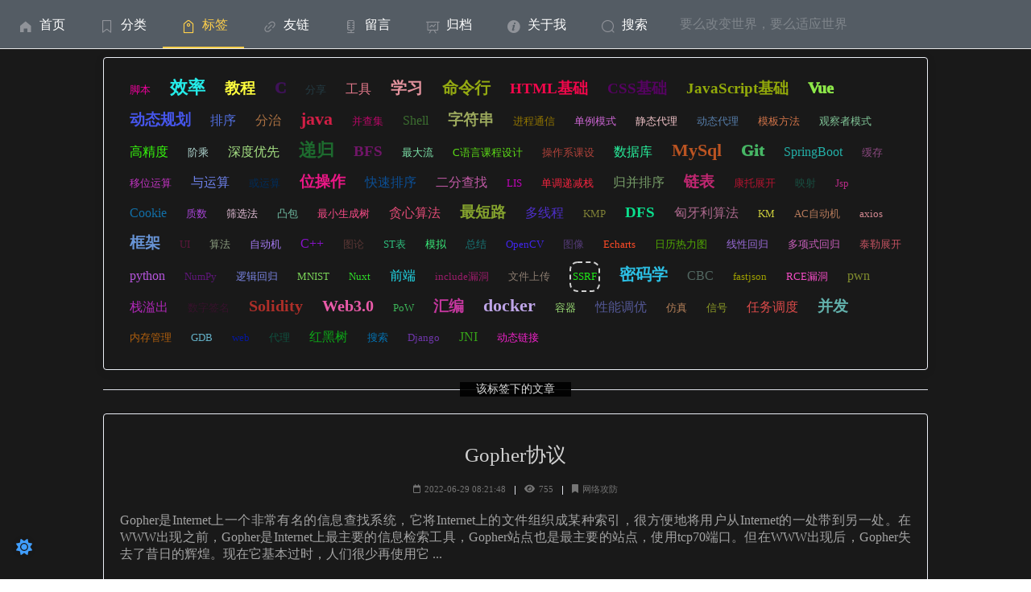

--- FILE ---
content_type: application/javascript; charset=UTF-8
request_url: https://www.yalexin.top/blog/_nuxt/18e823a.js
body_size: 21627
content:
(window.webpackJsonp=window.webpackJsonp||[]).push([[6],{1:function(t,e,n){"use strict";n.d(e,"k",(function(){return x})),n.d(e,"m",(function(){return _})),n.d(e,"l",(function(){return w})),n.d(e,"e",(function(){return k})),n.d(e,"b",(function(){return O})),n.d(e,"s",(function(){return j})),n.d(e,"g",(function(){return C})),n.d(e,"h",(function(){return $})),n.d(e,"d",(function(){return P})),n.d(e,"r",(function(){return E})),n.d(e,"j",(function(){return A})),n.d(e,"t",(function(){return R})),n.d(e,"o",(function(){return M})),n.d(e,"q",(function(){return I})),n.d(e,"f",(function(){return N})),n.d(e,"c",(function(){return D})),n.d(e,"i",(function(){return L})),n.d(e,"p",(function(){return U})),n.d(e,"a",(function(){return V})),n.d(e,"v",(function(){return X})),n.d(e,"n",(function(){return J})),n.d(e,"u",(function(){return Q}));n(61),n(42),n(56),n(62),n(101),n(41),n(102);var r=n(37),o=n(17),c=n(36),l=n(31),f=(n(88),n(18),n(58),n(371),n(38),n(122),n(75),n(59),n(40),n(39),n(55),n(34),n(87),n(244),n(245),n(375),n(92),n(215),n(332),n(100),n(131),n(0)),d=n(43);function h(object,t){var e=Object.keys(object);if(Object.getOwnPropertySymbols){var n=Object.getOwnPropertySymbols(object);t&&(n=n.filter((function(t){return Object.getOwnPropertyDescriptor(object,t).enumerable}))),e.push.apply(e,n)}return e}function m(t){for(var i=1;i<arguments.length;i++){var source=null!=arguments[i]?arguments[i]:{};i%2?h(Object(source),!0).forEach((function(e){Object(c.a)(t,e,source[e])})):Object.getOwnPropertyDescriptors?Object.defineProperties(t,Object.getOwnPropertyDescriptors(source)):h(Object(source)).forEach((function(e){Object.defineProperty(t,e,Object.getOwnPropertyDescriptor(source,e))}))}return t}function v(t,e){var n="undefined"!=typeof Symbol&&t[Symbol.iterator]||t["@@iterator"];if(!n){if(Array.isArray(t)||(n=function(t,e){if(!t)return;if("string"==typeof t)return y(t,e);var n=Object.prototype.toString.call(t).slice(8,-1);"Object"===n&&t.constructor&&(n=t.constructor.name);if("Map"===n||"Set"===n)return Array.from(t);if("Arguments"===n||/^(?:Ui|I)nt(?:8|16|32)(?:Clamped)?Array$/.test(n))return y(t,e)}(t))||e&&t&&"number"==typeof t.length){n&&(t=n);var i=0,r=function(){};return{s:r,n:function(){return i>=t.length?{done:!0}:{done:!1,value:t[i++]}},e:function(t){throw t},f:r}}throw new TypeError("Invalid attempt to iterate non-iterable instance.\nIn order to be iterable, non-array objects must have a [Symbol.iterator]() method.")}var o,c=!0,l=!1;return{s:function(){n=n.call(t)},n:function(){var t=n.next();return c=t.done,t},e:function(t){l=!0,o=t},f:function(){try{c||null==n.return||n.return()}finally{if(l)throw o}}}}function y(t,e){(null==e||e>t.length)&&(e=t.length);for(var i=0,n=new Array(e);i<e;i++)n[i]=t[i];return n}function x(t){f.default.config.errorHandler&&f.default.config.errorHandler(t)}function _(t){return t.then((function(t){return t.default||t}))}function w(t){return t.$options&&"function"==typeof t.$options.fetch&&!t.$options.fetch.length}function k(t){var e,n=arguments.length>1&&void 0!==arguments[1]?arguments[1]:[],r=t.$children||[],o=v(r);try{for(o.s();!(e=o.n()).done;){var c=e.value;c.$fetch?n.push(c):c.$children&&k(c,n)}}catch(t){o.e(t)}finally{o.f()}return n}function O(t,e){if(e||!t.options.__hasNuxtData){var n=t.options._originDataFn||t.options.data||function(){return{}};t.options._originDataFn=n,t.options.data=function(){var data=n.call(this,this);return this.$ssrContext&&(e=this.$ssrContext.asyncData[t.cid]),m(m({},data),e)},t.options.__hasNuxtData=!0,t._Ctor&&t._Ctor.options&&(t._Ctor.options.data=t.options.data)}}function j(t){return t.options&&t._Ctor===t||(t.options?(t._Ctor=t,t.extendOptions=t.options):(t=f.default.extend(t))._Ctor=t,!t.options.name&&t.options.__file&&(t.options.name=t.options.__file)),t}function C(t){var e=arguments.length>1&&void 0!==arguments[1]&&arguments[1],n=arguments.length>2&&void 0!==arguments[2]?arguments[2]:"components";return Array.prototype.concat.apply([],t.matched.map((function(t,r){return Object.keys(t[n]).map((function(o){return e&&e.push(r),t[n][o]}))})))}function $(t){var e=arguments.length>1&&void 0!==arguments[1]&&arguments[1];return C(t,e,"instances")}function P(t,e){return Array.prototype.concat.apply([],t.matched.map((function(t,n){return Object.keys(t.components).reduce((function(r,o){return t.components[o]?r.push(e(t.components[o],t.instances[o],t,o,n)):delete t.components[o],r}),[])})))}function E(t,e){return Promise.all(P(t,function(){var t=Object(o.a)(regeneratorRuntime.mark((function t(n,r,o,c){var l,f;return regeneratorRuntime.wrap((function(t){for(;;)switch(t.prev=t.next){case 0:if("function"!=typeof n||n.options){t.next=11;break}return t.prev=1,t.next=4,n();case 4:n=t.sent,t.next=11;break;case 7:throw t.prev=7,t.t0=t.catch(1),t.t0&&"ChunkLoadError"===t.t0.name&&"undefined"!=typeof window&&window.sessionStorage&&(l=Date.now(),(!(f=parseInt(window.sessionStorage.getItem("nuxt-reload")))||f+6e4<l)&&(window.sessionStorage.setItem("nuxt-reload",l),window.location.reload(!0))),t.t0;case 11:return o.components[c]=n=j(n),t.abrupt("return","function"==typeof e?e(n,r,o,c):n);case 13:case"end":return t.stop()}}),t,null,[[1,7]])})));return function(e,n,r,o){return t.apply(this,arguments)}}()))}function A(t){return S.apply(this,arguments)}function S(){return(S=Object(o.a)(regeneratorRuntime.mark((function t(e){return regeneratorRuntime.wrap((function(t){for(;;)switch(t.prev=t.next){case 0:if(e){t.next=2;break}return t.abrupt("return");case 2:return t.next=4,E(e);case 4:return t.abrupt("return",m(m({},e),{},{meta:C(e).map((function(t,n){return m(m({},t.options.meta),(e.matched[n]||{}).meta)}))}));case 5:case"end":return t.stop()}}),t)})))).apply(this,arguments)}function R(t,e){return T.apply(this,arguments)}function T(){return(T=Object(o.a)(regeneratorRuntime.mark((function t(e,n){var o,c,f,h;return regeneratorRuntime.wrap((function(t){for(;;)switch(t.prev=t.next){case 0:return e.context||(e.context={isStatic:!1,isDev:!1,isHMR:!1,app:e,store:e.store,payload:n.payload,error:n.error,base:e.router.options.base,env:{VUE_APP_ABOUT_ME_ID:"140",VUE_APP_GRAVATAR_URL:"https://cravatar.cn/avatar/",VUE_APP_HOST_IP:"127.0.0.1"}},n.req&&(e.context.req=n.req),n.res&&(e.context.res=n.res),n.ssrContext&&(e.context.ssrContext=n.ssrContext),e.context.redirect=function(t,path,n){if(t){e.context._redirected=!0;var o=Object(r.a)(path);if("number"==typeof t||"undefined"!==o&&"object"!==o||(n=path||{},path=t,o=Object(r.a)(path),t=302),"object"===o&&(path=e.router.resolve(path).route.fullPath),!/(^[.]{1,2}\/)|(^\/(?!\/))/.test(path))throw path=Object(d.d)(path,n),window.location.replace(path),new Error("ERR_REDIRECT");e.context.next({path:path,query:n,status:t})}},e.context.nuxtState=window.__NUXT__),t.next=3,Promise.all([A(n.route),A(n.from)]);case 3:o=t.sent,c=Object(l.a)(o,2),f=c[0],h=c[1],n.route&&(e.context.route=f),n.from&&(e.context.from=h),e.context.next=n.next,e.context._redirected=!1,e.context._errored=!1,e.context.isHMR=!1,e.context.params=e.context.route.params||{},e.context.query=e.context.route.query||{};case 15:case"end":return t.stop()}}),t)})))).apply(this,arguments)}function M(t,e){return!t.length||e._redirected||e._errored?Promise.resolve():I(t[0],e).then((function(){return M(t.slice(1),e)}))}function I(t,e){var n;return(n=2===t.length?new Promise((function(n){t(e,(function(t,data){t&&e.error(t),n(data=data||{})}))})):t(e))&&n instanceof Promise&&"function"==typeof n.then?n:Promise.resolve(n)}function N(base,t){if("hash"===t)return window.location.hash.replace(/^#\//,"");base=decodeURI(base).slice(0,-1);var path=decodeURI(window.location.pathname);base&&path.startsWith(base)&&(path=path.slice(base.length));var e=(path||"/")+window.location.search+window.location.hash;return Object(d.c)(e)}function D(t,e){return function(t,e){for(var n=new Array(t.length),i=0;i<t.length;i++)"object"===Object(r.a)(t[i])&&(n[i]=new RegExp("^(?:"+t[i].pattern+")$",Y(e)));return function(e,r){for(var path="",data=e||{},o=(r||{}).pretty?F:encodeURIComponent,c=0;c<t.length;c++){var l=t[c];if("string"!=typeof l){var f=data[l.name||"pathMatch"],d=void 0;if(null==f){if(l.optional){l.partial&&(path+=l.prefix);continue}throw new TypeError('Expected "'+l.name+'" to be defined')}if(Array.isArray(f)){if(!l.repeat)throw new TypeError('Expected "'+l.name+'" to not repeat, but received `'+JSON.stringify(f)+"`");if(0===f.length){if(l.optional)continue;throw new TypeError('Expected "'+l.name+'" to not be empty')}for(var h=0;h<f.length;h++){if(d=o(f[h]),!n[c].test(d))throw new TypeError('Expected all "'+l.name+'" to match "'+l.pattern+'", but received `'+JSON.stringify(d)+"`");path+=(0===h?l.prefix:l.delimiter)+d}}else{if(d=l.asterisk?z(f):o(f),!n[c].test(d))throw new TypeError('Expected "'+l.name+'" to match "'+l.pattern+'", but received "'+d+'"');path+=l.prefix+d}}else path+=l}return path}}(function(t,e){var n,r=[],o=0,c=0,path="",l=e&&e.delimiter||"/";for(;null!=(n=B.exec(t));){var f=n[0],d=n[1],h=n.index;if(path+=t.slice(c,h),c=h+f.length,d)path+=d[1];else{var m=t[c],v=n[2],y=n[3],x=n[4],_=n[5],w=n[6],k=n[7];path&&(r.push(path),path="");var O=null!=v&&null!=m&&m!==v,j="+"===w||"*"===w,C="?"===w||"*"===w,$=n[2]||l,pattern=x||_;r.push({name:y||o++,prefix:v||"",delimiter:$,optional:C,repeat:j,partial:O,asterisk:Boolean(k),pattern:pattern?K(pattern):k?".*":"[^"+H($)+"]+?"})}}c<t.length&&(path+=t.substr(c));path&&r.push(path);return r}(t,e),e)}function L(t,e){var n={},r=m(m({},t),e);for(var o in r)String(t[o])!==String(e[o])&&(n[o]=!0);return n}function U(t){var e;if(t.message||"string"==typeof t)e=t.message||t;else try{e=JSON.stringify(t,null,2)}catch(n){e="[".concat(t.constructor.name,"]")}return m(m({},t),{},{message:e,statusCode:t.statusCode||t.status||t.response&&t.response.status||500})}window.onNuxtReadyCbs=[],window.onNuxtReady=function(t){window.onNuxtReadyCbs.push(t)};var B=new RegExp(["(\\\\.)","([\\/.])?(?:(?:\\:(\\w+)(?:\\(((?:\\\\.|[^\\\\()])+)\\))?|\\(((?:\\\\.|[^\\\\()])+)\\))([+*?])?|(\\*))"].join("|"),"g");function F(t,e){var n=e?/[?#]/g:/[/?#]/g;return encodeURI(t).replace(n,(function(t){return"%"+t.charCodeAt(0).toString(16).toUpperCase()}))}function z(t){return F(t,!0)}function H(t){return t.replace(/([.+*?=^!:${}()[\]|/\\])/g,"\\$1")}function K(t){return t.replace(/([=!:$/()])/g,"\\$1")}function Y(t){return t&&t.sensitive?"":"i"}function V(t,e,n){t.$options[e]||(t.$options[e]=[]),t.$options[e].includes(n)||t.$options[e].push(n)}var X=d.b,J=(d.e,d.a);function Q(t){try{window.history.scrollRestoration=t}catch(t){}}},150:function(t,e,n){"use strict";n(94),n(18),n(41),n(100),n(131),n(75),n(58),n(55),n(38),n(61),n(40),n(34),n(42),n(56),n(62),n(39);var r=n(0);function o(t,e){var n="undefined"!=typeof Symbol&&t[Symbol.iterator]||t["@@iterator"];if(!n){if(Array.isArray(t)||(n=function(t,e){if(!t)return;if("string"==typeof t)return c(t,e);var n=Object.prototype.toString.call(t).slice(8,-1);"Object"===n&&t.constructor&&(n=t.constructor.name);if("Map"===n||"Set"===n)return Array.from(t);if("Arguments"===n||/^(?:Ui|I)nt(?:8|16|32)(?:Clamped)?Array$/.test(n))return c(t,e)}(t))||e&&t&&"number"==typeof t.length){n&&(t=n);var i=0,r=function(){};return{s:r,n:function(){return i>=t.length?{done:!0}:{done:!1,value:t[i++]}},e:function(t){throw t},f:r}}throw new TypeError("Invalid attempt to iterate non-iterable instance.\nIn order to be iterable, non-array objects must have a [Symbol.iterator]() method.")}var o,l=!0,f=!1;return{s:function(){n=n.call(t)},n:function(){var t=n.next();return l=t.done,t},e:function(t){f=!0,o=t},f:function(){try{l||null==n.return||n.return()}finally{if(f)throw o}}}}function c(t,e){(null==e||e>t.length)&&(e=t.length);for(var i=0,n=new Array(e);i<e;i++)n[i]=t[i];return n}var l=window.requestIdleCallback||function(t){var e=Date.now();return setTimeout((function(){t({didTimeout:!1,timeRemaining:function(){return Math.max(0,50-(Date.now()-e))}})}),1)},f=window.cancelIdleCallback||function(t){clearTimeout(t)},d=window.IntersectionObserver&&new window.IntersectionObserver((function(t){t.forEach((function(t){var e=t.intersectionRatio,link=t.target;e<=0||!link.__prefetch||link.__prefetch()}))}));e.a={name:"NuxtLink",extends:r.default.component("RouterLink"),props:{prefetch:{type:Boolean,default:!1},noPrefetch:{type:Boolean,default:!1}},mounted:function(){this.prefetch&&!this.noPrefetch&&(this.handleId=l(this.observe,{timeout:2e3}))},beforeDestroy:function(){f(this.handleId),this.__observed&&(d.unobserve(this.$el),delete this.$el.__prefetch)},methods:{observe:function(){d&&this.shouldPrefetch()&&(this.$el.__prefetch=this.prefetchLink.bind(this),d.observe(this.$el),this.__observed=!0)},shouldPrefetch:function(){return this.getPrefetchComponents().length>0},canPrefetch:function(){var t=navigator.connection;return!(this.$nuxt.isOffline||t&&((t.effectiveType||"").includes("2g")||t.saveData))},getPrefetchComponents:function(){return this.$router.resolve(this.to,this.$route,this.append).resolved.matched.map((function(t){return t.components.default})).filter((function(t){return"function"==typeof t&&!t.options&&!t.__prefetched}))},prefetchLink:function(){if(this.canPrefetch()){d.unobserve(this.$el);var t,e=o(this.getPrefetchComponents());try{for(e.s();!(t=e.n()).done;){var n=t.value,r=n();r instanceof Promise&&r.catch((function(){})),n.__prefetched=!0}}catch(t){e.e(t)}finally{e.f()}}}}}},151:function(t,e,n){"use strict";n.r(e);var r=n(193),o=n(194),c={components:{MbNavigation:r.default,PcNavigation:o.default},data:function(){return{isMobie:!0}},mounted:function(){document.body.clientWidth>=700&&(this.isMobie=!1)},methods:{}},l=n(11),component=Object(l.a)(c,(function(){var t=this,e=t.$createElement,n=t._self._c||e;return n("div",[t.isMobie?n("mb-navigation"):n("pc-navigation")],1)}),[],!1,null,"32acd76a",null);e.default=component.exports;installComponents(component,{MbNavigation:n(193).default,PcNavigation:n(194).default})},152:function(t,e,n){"use strict";n.r(e);var r={name:"ToTop",components:{},mounted:function(){}},o=n(11),component=Object(o.a)(r,(function(){var t=this,e=t.$createElement,n=t._self._c||e;return n("el-backtop",{staticClass:"animate__animated animate__backInRight ",attrs:{bottom:60,right:20}},[n("font-awesome-icon",{attrs:{icon:["fas","sort-up"]}}),t._v(" "),n("i",{staticClass:"fa fa-angle-double-up"})],1)}),[],!1,null,"4c47cbbd",null);e.default=component.exports},192:function(t,e,n){"use strict";n.r(e);var r=n(68),o=(n.n(r).a.create({baseURL:"//v1.jinrishici.com",timeout:5e3}),{name:"Poetry",components:{},data:function(){return{poetryContent:"&nbsp;"}},created:function(){}}),c=n(11),component=Object(c.a)(o,(function(){var t=this,e=t.$createElement;t._self._c;return t._m(0)}),[function(){var t=this,e=t.$createElement,n=t._self._c||e;return n("div",[n("span",{attrs:{id:"jinrishici-sentence"}},[t._v("正在加载今日诗词....")]),t._v(" "),n("script",{attrs:{src:"https://sdk.jinrishici.com/v2/browser/jinrishici.js",charset:"utf-8"}})])}],!1,null,"18bb9825",null);e.default=component.exports},193:function(t,e,n){"use strict";n.r(e);n(218);var r={name:"MbNavigation",components:{},data:function(){return{aboutMeId:"140",showNvg:!1,searchForm:{content:""}}},computed:{activeIndex:function(){var t=this.$route.path,e="/home";return e=t.indexOf("/category/")>-1?"/category/-1":t.indexOf("/tag/")>-1?"/tag/-1":t,e}},methods:{handleSelect:function(t,e){"/search"!==t&&(this.showNvg=!1)}}},o=(n(382),n(384),n(11)),component=Object(o.a)(r,(function(){var t=this,e=t.$createElement,n=t._self._c||e;return n("div",{staticClass:"mb-navigation"},[n("div",{staticClass:"nvg-top"},[n("el-row",{attrs:{type:"flex",justify:"center"}},[n("el-col",{attrs:{span:2}},[n("div",{staticClass:"icon-div"},[n("font-awesome-icon",{attrs:{size:"lg",icon:["fa","bars"]},on:{click:function(e){t.showNvg=!0}}})],1)]),t._v(" "),n("el-col",{staticClass:"motto-wrapper",attrs:{span:22}},[n("div",{staticClass:"motto"},[t._v("要么改变世界，要么适应世界")])])],1)],1),t._v(" "),n("el-drawer",{attrs:{visible:t.showNvg,direction:"ltr",size:"70%"},on:{"update:visible":function(e){t.showNvg=e}}},[n("el-row",{attrs:{type:"flex",justify:"center"}},[n("el-col",{attrs:{span:10}},[n("img",{staticClass:"site-author-image",staticStyle:{"border-radius":"50%"},attrs:{src:"//cdn.yalexin.top/favicon.png",width:"90px",height:"90px",alt:""}})])],1),t._v(" "),n("el-row",{attrs:{span:10}},[n("el-col",[n("el-menu",{attrs:{router:!0,"default-active":t.activeIndex},on:{select:t.handleSelect}},[n("el-menu-item",{attrs:{index:"/home"}},[n("template",{slot:"title"},[n("i",{staticClass:"el-icon-s-home"}),t._v(" "),n("span",[t._v("首页")])])],2),t._v(" "),n("el-menu-item",{attrs:{index:"/category/-1"}},[n("template",{slot:"title"},[n("i",{staticClass:"el-icon-collection-tag"}),t._v(" "),n("span",[t._v("分类")])])],2),t._v(" "),n("el-menu-item",{attrs:{index:"/tag/-1"}},[n("template",{slot:"title"},[n("i",{staticClass:"el-icon-price-tag"}),t._v(" "),n("span",[t._v("标签")])])],2),t._v(" "),n("el-menu-item",{attrs:{index:"/link"}},[n("template",{slot:"title"},[n("i",{staticClass:"el-icon-link"}),t._v(" "),n("span",[t._v("友链")])])],2),t._v(" "),n("el-menu-item",{attrs:{index:"/talk"}},[n("template",{slot:"title"},[n("i",{staticClass:"el-icon-mic"}),t._v(" "),n("span",[t._v("留言")])])],2),t._v(" "),n("el-menu-item",{attrs:{index:"/archive"}},[n("template",{slot:"title"},[n("i",{staticClass:"el-icon-data-line"}),t._v(" "),n("span",[t._v("归档")])])],2),t._v(" "),n("el-menu-item",{attrs:{index:"/blog/"+t.aboutMeId}},[n("template",{slot:"title"},[n("i",{staticClass:"el-icon-info"}),t._v(" "),n("span",[t._v("关于我")])])],2),t._v(" "),n("el-menu-item",{attrs:{index:"/search"}},[n("template",{slot:"title"},[n("i",{staticClass:"el-icon-search"}),t._v(" "),n("span",[t._v("搜索")])])],2)],1)],1)],1)],1)],1)}),[],!1,null,"3307f598",null);e.default=component.exports},194:function(t,e,n){"use strict";n.r(e);n(218);var r={name:"PcNavigation",components:{},data:function(){return{aboutMeId:"140"}},methods:{getRout:function(){this.$route.path}},created:function(){},mounted:function(){},computed:{activeIndex:function(){var t=this.$route.path,e="/home";return e=t.indexOf("/category/")>-1?"/category/-1":t.indexOf("/tag/")>-1?"/tag/-1":t,e}}},o=(n(386),n(11)),component=Object(o.a)(r,(function(){var t=this,e=t.$createElement,n=t._self._c||e;return n("div",[n("el-menu",{staticClass:"el-menu-demo",attrs:{"default-active":t.activeIndex,mode:"horizontal","background-color":"#545c64","active-text-color":"#ffd04b","text-color":"#fff",router:!0}},[n("el-menu-item",{attrs:{index:"/home"}},[n("nuxt-link",{staticClass:"navigation-item-a",attrs:{to:{path:"/home"}}},[n("i",{staticClass:"el-icon-s-home"}),t._v("首页\n      ")])],1),t._v(" "),n("el-menu-item",{attrs:{index:"/category/-1"}},[n("nuxt-link",{staticClass:"navigation-item-a",attrs:{to:{path:"/category/-1"}}},[n("i",{staticClass:"el-icon-collection-tag"}),t._v("分类\n      ")])],1),t._v(" "),n("el-menu-item",{attrs:{index:"/tag/-1"}},[n("nuxt-link",{staticClass:"navigation-item-a",attrs:{to:{path:"/tag/-1"}}},[n("i",{staticClass:"el-icon-price-tag"}),t._v("标签\n      ")])],1),t._v(" "),n("el-menu-item",{attrs:{index:"/link"}},[n("nuxt-link",{staticClass:"navigation-item-a",attrs:{to:{path:"/link"}}},[n("i",{staticClass:"el-icon-link"}),t._v("友链\n      ")])],1),t._v(" "),n("el-menu-item",{attrs:{index:"/talk"}},[n("nuxt-link",{staticClass:"navigation-item-a",attrs:{to:{path:"/talk"}}},[n("i",{staticClass:"el-icon-mic"}),t._v("留言\n      ")])],1),t._v(" "),n("el-menu-item",{attrs:{index:"/archive"}},[n("nuxt-link",{staticClass:"navigation-item-a",attrs:{to:{path:"/archive"}}},[n("i",{staticClass:"el-icon-data-line"}),t._v("归档\n      ")])],1),t._v(" "),n("el-menu-item",{attrs:{index:"/blog/"+t.aboutMeId}},[n("nuxt-link",{staticClass:"navigation-item-a",attrs:{to:{path:"/blog/"+t.aboutMeId}}},[n("i",{staticClass:"el-icon-info"}),t._v("关于我\n      ")])],1),t._v(" "),n("el-menu-item",{attrs:{index:"/search"}},[n("nuxt-link",{staticClass:"navigation-item-a",attrs:{to:{path:"/search"}}},[n("i",{staticClass:"el-icon-search"}),t._v("搜索\n      ")])],1),t._v(" "),n("el-menu-item",{attrs:{disabled:"",index:"/home"}},[t._v("要么改变世界，要么适应世界")])],1)],1)}),[],!1,null,"01b7d674",null);e.default=component.exports},195:function(t,e,n){"use strict";n.r(e);n(94),n(410),n(18),n(92);var r={name:"TimeInfo",components:{},data:function(){return{day:0,hour:0,minuete:0,second:0}},methods:{setTime:function(){this.updateTime(),setInterval(this.updateTime,1e3)},updateTime:function(){var t=new Date("2021-1-31 08:00:00"),e=(new Date).getTime()-t.getTime();this.day=parseInt(e/1e3/60/60/24),this.hour=parseInt(e/1e3/60/60-24*this.day),this.minuete=parseInt(e/1e3/60-60*(24*this.day+this.hour)),this.second=parseInt(e/1e3-60*(24*this.day*60+60*this.hour+this.minuete))}},created:function(){this.setTime()},computed:{newHour:function(){return this.hour.toString().padStart(2,"0")},newMnt:function(){return this.minuete.toString().padStart(2,"0")},newScd:function(){return this.second.toString().padStart(2,"0")}}},o=(n(413),n(11)),component=Object(o.a)(r,(function(){var t=this,e=t.$createElement,n=t._self._c||e;return n("div",{staticClass:"wrapper footer-time-info"},[n("span",{staticClass:"with-love heartbeat-animate"},[n("font-awesome-icon",{attrs:{icon:["fa","heart"]}})],1),t._v(" "),n("span",[t._v("本站已在此等您")]),t._v(" "),n("span",{staticClass:"timeNumber"},[t._v(t._s(t.day))]),t._v(" "),n("span",[t._v("日")]),t._v(" "),n("span",{staticClass:"timeNumber"},[t._v(t._s(t.newHour))]),t._v(" "),n("span",[t._v("时")]),t._v(" "),n("span",{staticClass:"timeNumber"},[t._v(t._s(t.newMnt))]),t._v(" "),n("span",[t._v("分")]),t._v(" "),n("span",{staticClass:"timeNumber"},[t._v(t._s(t.newScd))]),t._v(" "),n("span",[t._v("秒")]),t._v(" "),n("span",{staticClass:"with-love heartbeat-animate"},[n("font-awesome-icon",{attrs:{icon:["fa","heart"]}})],1)])}),[],!1,null,"5f49993c",null);e.default=component.exports},196:function(t,e,n){"use strict";n.r(e);var r={name:"Icp",components:{},data:function(){return{id:"桂ICP备20003049号-1"}}},o=(n(415),n(11)),component=Object(o.a)(r,(function(){var t=this,e=t.$createElement,n=t._self._c||e;return n("div",{staticClass:"wrapper"},[n("el-link",{attrs:{href:"//beian.miit.gov.cn",target:"_blank"}},[t._v(t._s(t.id))])],1)}),[],!1,null,"655584da",null);e.default=component.exports},197:function(t,e,n){"use strict";n.r(e);var r={name:"CopyRight",components:{},data:function(){return{nowYear:2020}},created:function(){var t=new Date;this.nowYear=t.getFullYear()}},o=n(11),component=Object(o.a)(r,(function(){var t=this,e=t.$createElement,n=t._self._c||e;return n("div",[n("font-awesome-icon",{attrs:{icon:["far","copyright"]}}),t._v(" "),n("span",[t._v("2020 -")]),t._v(" "),n("span",{domProps:{textContent:t._s(t.nowYear)}},[t._v("2020")]),t._v(" "),n("span",[t._v("\n     by Yalexin\n  ")])],1)}),[],!1,null,"27244e64",null);e.default=component.exports},198:function(t,e,n){"use strict";e.a={}},204:function(t,e,n){"use strict";n.r(e);var r=n(192),o=n(195),c=n(196),l=n(197),f={name:"Footer",components:{Poetry:r.default,Icp:c.default,TimeInfo:o.default,CopyRight:l.default},created:function(){}},d=(n(417),n(11)),component=Object(d.a)(f,(function(){var t=this,e=t.$createElement,n=t._self._c||e;return n("div",{staticClass:"footer"},[n("el-divider"),t._v(" "),n("poetry"),t._v(" "),n("time-info"),t._v(" "),n("copy-right"),t._v(" "),n("icp")],1)}),[],!1,null,"b4412458",null);e.default=component.exports;installComponents(component,{Poetry:n(192).default,TimeInfo:n(195).default,CopyRight:n(197).default,Icp:n(196).default})},218:function(t,e,n){"use strict";new(n(0).default)},248:function(t,e,n){var content=n(383);content.__esModule&&(content=content.default),"string"==typeof content&&(content=[[t.i,content,""]]),content.locals&&(t.exports=content.locals);(0,n(4).default)("39a862b4",content,!0,{sourceMap:!1})},249:function(t,e,n){var content=n(385);content.__esModule&&(content=content.default),"string"==typeof content&&(content=[[t.i,content,""]]),content.locals&&(t.exports=content.locals);(0,n(4).default)("b14ce748",content,!0,{sourceMap:!1})},250:function(t,e,n){var content=n(387);content.__esModule&&(content=content.default),"string"==typeof content&&(content=[[t.i,content,""]]),content.locals&&(t.exports=content.locals);(0,n(4).default)("13c43ed4",content,!0,{sourceMap:!1})},260:function(t,e,n){var content=n(414);content.__esModule&&(content=content.default),"string"==typeof content&&(content=[[t.i,content,""]]),content.locals&&(t.exports=content.locals);(0,n(4).default)("1b4e91d7",content,!0,{sourceMap:!1})},261:function(t,e,n){var content=n(416);content.__esModule&&(content=content.default),"string"==typeof content&&(content=[[t.i,content,""]]),content.locals&&(t.exports=content.locals);(0,n(4).default)("79397775",content,!0,{sourceMap:!1})},262:function(t,e,n){var content=n(418);content.__esModule&&(content=content.default),"string"==typeof content&&(content=[[t.i,content,""]]),content.locals&&(t.exports=content.locals);(0,n(4).default)("2b6a6ec5",content,!0,{sourceMap:!1})},263:function(t,e,n){var content=n(420);content.__esModule&&(content=content.default),"string"==typeof content&&(content=[[t.i,content,""]]),content.locals&&(t.exports=content.locals);(0,n(4).default)("33aa01ec",content,!0,{sourceMap:!1})},264:function(t,e,n){var content=n(422);content.__esModule&&(content=content.default),"string"==typeof content&&(content=[[t.i,content,""]]),content.locals&&(t.exports=content.locals);(0,n(4).default)("78020bf8",content,!0,{sourceMap:!1})},265:function(t,e,n){var content=n(424);content.__esModule&&(content=content.default),"string"==typeof content&&(content=[[t.i,content,""]]),content.locals&&(t.exports=content.locals);(0,n(4).default)("7e56e4e3",content,!0,{sourceMap:!1})},266:function(t,e,n){var content=n(430);content.__esModule&&(content=content.default),"string"==typeof content&&(content=[[t.i,content,""]]),content.locals&&(t.exports=content.locals);(0,n(4).default)("56b15182",content,!0,{sourceMap:!1})},267:function(t,e,n){var content=n(432);content.__esModule&&(content=content.default),"string"==typeof content&&(content=[[t.i,content,""]]),content.locals&&(t.exports=content.locals);(0,n(4).default)("1c5f4e43",content,!0,{sourceMap:!1})},268:function(t,e,n){var content=n(434);content.__esModule&&(content=content.default),"string"==typeof content&&(content=[[t.i,content,""]]),content.locals&&(t.exports=content.locals);(0,n(4).default)("c937a140",content,!0,{sourceMap:!1})},325:function(t,e,n){"use strict";var r=n(17),o=(n(88),n(18),n(94),n(0)),c=n(1),l=window.__NUXT__;function f(){if(!this._hydrated)return this.$fetch()}function d(){if((t=this).$vnode&&t.$vnode.elm&&t.$vnode.elm.dataset&&t.$vnode.elm.dataset.fetchKey){var t;this._hydrated=!0,this._fetchKey=this.$vnode.elm.dataset.fetchKey;var data=l.fetch[this._fetchKey];if(data&&data._error)this.$fetchState.error=data._error;else for(var e in data)o.default.set(this.$data,e,data[e])}}function h(){var t=this;return this._fetchPromise||(this._fetchPromise=m.call(this).then((function(){delete t._fetchPromise}))),this._fetchPromise}function m(){return v.apply(this,arguments)}function v(){return(v=Object(r.a)(regeneratorRuntime.mark((function t(){var e,n,r,o=this;return regeneratorRuntime.wrap((function(t){for(;;)switch(t.prev=t.next){case 0:return this.$nuxt.nbFetching++,this.$fetchState.pending=!0,this.$fetchState.error=null,this._hydrated=!1,e=null,n=Date.now(),t.prev=6,t.next=9,this.$options.fetch.call(this);case 9:t.next=15;break;case 11:t.prev=11,t.t0=t.catch(6),e=Object(c.p)(t.t0);case 15:if(!((r=this._fetchDelay-(Date.now()-n))>0)){t.next=19;break}return t.next=19,new Promise((function(t){return setTimeout(t,r)}));case 19:this.$fetchState.error=e,this.$fetchState.pending=!1,this.$fetchState.timestamp=Date.now(),this.$nextTick((function(){return o.$nuxt.nbFetching--}));case 23:case"end":return t.stop()}}),t,this,[[6,11]])})))).apply(this,arguments)}e.a={beforeCreate:function(){Object(c.l)(this)&&(this._fetchDelay="number"==typeof this.$options.fetchDelay?this.$options.fetchDelay:200,o.default.util.defineReactive(this,"$fetchState",{pending:!1,error:null,timestamp:Date.now()}),this.$fetch=h.bind(this),Object(c.a)(this,"created",d),Object(c.a)(this,"beforeMount",f))}}},334:function(t,e,n){n(335),t.exports=n(336)},336:function(t,e,n){"use strict";n.r(e),function(t){n(55),n(61),n(42),n(56),n(62);var e=n(37),r=n(17),o=(n(159),n(351),n(364),n(366),n(88),n(38),n(18),n(41),n(58),n(59),n(100),n(131),n(122),n(75),n(34),n(40),n(39),n(94),n(0)),c=n(285),l=n(198),f=n(1),d=n(45),h=n(325),m=n(150);function v(t,e){var n="undefined"!=typeof Symbol&&t[Symbol.iterator]||t["@@iterator"];if(!n){if(Array.isArray(t)||(n=function(t,e){if(!t)return;if("string"==typeof t)return y(t,e);var n=Object.prototype.toString.call(t).slice(8,-1);"Object"===n&&t.constructor&&(n=t.constructor.name);if("Map"===n||"Set"===n)return Array.from(t);if("Arguments"===n||/^(?:Ui|I)nt(?:8|16|32)(?:Clamped)?Array$/.test(n))return y(t,e)}(t))||e&&t&&"number"==typeof t.length){n&&(t=n);var i=0,r=function(){};return{s:r,n:function(){return i>=t.length?{done:!0}:{done:!1,value:t[i++]}},e:function(t){throw t},f:r}}throw new TypeError("Invalid attempt to iterate non-iterable instance.\nIn order to be iterable, non-array objects must have a [Symbol.iterator]() method.")}var o,c=!0,l=!1;return{s:function(){n=n.call(t)},n:function(){var t=n.next();return c=t.done,t},e:function(t){l=!0,o=t},f:function(){try{c||null==n.return||n.return()}finally{if(l)throw o}}}}function y(t,e){(null==e||e>t.length)&&(e=t.length);for(var i=0,n=new Array(e);i<e;i++)n[i]=t[i];return n}o.default.__nuxt__fetch__mixin__||(o.default.mixin(h.a),o.default.__nuxt__fetch__mixin__=!0),o.default.component(m.a.name,m.a),o.default.component("NLink",m.a),t.fetch||(t.fetch=c.a);var x,_,w=[],k=window.__NUXT__||{},O=k.config||{};O._app&&(n.p=Object(f.v)(O._app.cdnURL,O._app.assetsPath)),Object.assign(o.default.config,{silent:!0,performance:!1});var j=o.default.config.errorHandler||function(){};function C(t,e,n){for(var r=function(component){var t=function(component,t){if(!component||!component.options||!component.options[t])return{};var option=component.options[t];if("function"==typeof option){for(var e=arguments.length,n=new Array(e>2?e-2:0),r=2;r<e;r++)n[r-2]=arguments[r];return option.apply(void 0,n)}return option}(component,"transition",e,n)||{};return"string"==typeof t?{name:t}:t},o=n?Object(f.g)(n):[],c=Math.max(t.length,o.length),l=[],d=function(i){var e=Object.assign({},r(t[i])),n=Object.assign({},r(o[i]));Object.keys(e).filter((function(t){return void 0!==e[t]&&!t.toLowerCase().includes("leave")})).forEach((function(t){n[t]=e[t]})),l.push(n)},i=0;i<c;i++)d(i);return l}function $(t,e,n){return P.apply(this,arguments)}function P(){return(P=Object(r.a)(regeneratorRuntime.mark((function t(e,n,r){var o,c,l,d,h=this;return regeneratorRuntime.wrap((function(t){for(;;)switch(t.prev=t.next){case 0:if(this._routeChanged=Boolean(x.nuxt.err)||n.name!==e.name,this._paramChanged=!this._routeChanged&&n.path!==e.path,this._queryChanged=!this._paramChanged&&n.fullPath!==e.fullPath,this._diffQuery=this._queryChanged?Object(f.i)(e.query,n.query):[],(this._routeChanged||this._paramChanged)&&this.$loading.start&&!this.$loading.manual&&this.$loading.start(),t.prev=5,!this._queryChanged){t.next=12;break}return t.next=9,Object(f.r)(e,(function(t,e){return{Component:t,instance:e}}));case 9:o=t.sent,o.some((function(t){var r=t.Component,o=t.instance,c=r.options.watchQuery;return!0===c||(Array.isArray(c)?c.some((function(t){return h._diffQuery[t]})):"function"==typeof c&&c.apply(o,[e.query,n.query]))}))&&this.$loading.start&&!this.$loading.manual&&this.$loading.start();case 12:r(),t.next=26;break;case 15:if(t.prev=15,t.t0=t.catch(5),c=t.t0||{},l=c.statusCode||c.status||c.response&&c.response.status||500,d=c.message||"",!/^Loading( CSS)? chunk (\d)+ failed\./.test(d)){t.next=23;break}return window.location.reload(!0),t.abrupt("return");case 23:this.error({statusCode:l,message:d}),this.$nuxt.$emit("routeChanged",e,n,c),r();case 26:case"end":return t.stop()}}),t,this,[[5,15]])})))).apply(this,arguments)}function E(t,e){return k.serverRendered&&e&&Object(f.b)(t,e),t._Ctor=t,t}function A(t){return Object(f.d)(t,function(){var t=Object(r.a)(regeneratorRuntime.mark((function t(e,n,r,o,c){var l;return regeneratorRuntime.wrap((function(t){for(;;)switch(t.prev=t.next){case 0:if("function"!=typeof e||e.options){t.next=4;break}return t.next=3,e();case 3:e=t.sent;case 4:return l=E(Object(f.s)(e),k.data?k.data[c]:null),r.components[o]=l,t.abrupt("return",l);case 7:case"end":return t.stop()}}),t)})));return function(e,n,r,o,c){return t.apply(this,arguments)}}())}function S(t,e,n){var r=this,o=[],c=!1;if(void 0!==n&&(o=[],(n=Object(f.s)(n)).options.middleware&&(o=o.concat(n.options.middleware)),t.forEach((function(t){t.options.middleware&&(o=o.concat(t.options.middleware))}))),o=o.map((function(t){return"function"==typeof t?t:("function"!=typeof l.a[t]&&(c=!0,r.error({statusCode:500,message:"Unknown middleware "+t})),l.a[t])})),!c)return Object(f.o)(o,e)}function R(t,e,n){return T.apply(this,arguments)}function T(){return T=Object(r.a)(regeneratorRuntime.mark((function t(e,n,o){var c,l,h,m,y,_,k,O,j,$,P,E,A,R,T,M=this;return regeneratorRuntime.wrap((function(t){for(;;)switch(t.prev=t.next){case 0:if(!1!==this._routeChanged||!1!==this._paramChanged||!1!==this._queryChanged){t.next=2;break}return t.abrupt("return",o());case 2:return!1,e===n?(w=[],!0):(c=[],w=Object(f.g)(n,c).map((function(t,i){return Object(f.c)(n.matched[c[i]].path)(n.params)}))),l=!1,h=function(path){n.path===path.path&&M.$loading.finish&&M.$loading.finish(),n.path!==path.path&&M.$loading.pause&&M.$loading.pause(),l||(l=!0,o(path))},t.next=8,Object(f.t)(x,{route:e,from:n,next:h.bind(this)});case 8:if(this._dateLastError=x.nuxt.dateErr,this._hadError=Boolean(x.nuxt.err),m=[],(y=Object(f.g)(e,m)).length){t.next=27;break}return t.next=15,S.call(this,y,x.context);case 15:if(!l){t.next=17;break}return t.abrupt("return");case 17:return _=(d.a.options||d.a).layout,t.next=20,this.loadLayout("function"==typeof _?_.call(d.a,x.context):_);case 20:return k=t.sent,t.next=23,S.call(this,y,x.context,k);case 23:if(!l){t.next=25;break}return t.abrupt("return");case 25:return x.context.error({statusCode:404,message:"This page could not be found"}),t.abrupt("return",o());case 27:return y.forEach((function(t){t._Ctor&&t._Ctor.options&&(t.options.asyncData=t._Ctor.options.asyncData,t.options.fetch=t._Ctor.options.fetch)})),this.setTransitions(C(y,e,n)),t.prev=29,t.next=32,S.call(this,y,x.context);case 32:if(!l){t.next=34;break}return t.abrupt("return");case 34:if(!x.context._errored){t.next=36;break}return t.abrupt("return",o());case 36:return"function"==typeof(O=y[0].options.layout)&&(O=O(x.context)),t.next=40,this.loadLayout(O);case 40:return O=t.sent,t.next=43,S.call(this,y,x.context,O);case 43:if(!l){t.next=45;break}return t.abrupt("return");case 45:if(!x.context._errored){t.next=47;break}return t.abrupt("return",o());case 47:j=!0,t.prev=48,$=v(y),t.prev=50,$.s();case 52:if((P=$.n()).done){t.next=63;break}if("function"==typeof(E=P.value).options.validate){t.next=56;break}return t.abrupt("continue",61);case 56:return t.next=58,E.options.validate(x.context);case 58:if(j=t.sent){t.next=61;break}return t.abrupt("break",63);case 61:t.next=52;break;case 63:t.next=68;break;case 65:t.prev=65,t.t0=t.catch(50),$.e(t.t0);case 68:return t.prev=68,$.f(),t.finish(68);case 71:t.next=77;break;case 73:return t.prev=73,t.t1=t.catch(48),this.error({statusCode:t.t1.statusCode||"500",message:t.t1.message}),t.abrupt("return",o());case 77:if(j){t.next=80;break}return this.error({statusCode:404,message:"This page could not be found"}),t.abrupt("return",o());case 80:return t.next=82,Promise.all(y.map(function(){var t=Object(r.a)(regeneratorRuntime.mark((function t(r,i){var o,c,l,d,h,v,y,_,p;return regeneratorRuntime.wrap((function(t){for(;;)switch(t.prev=t.next){case 0:if(r._path=Object(f.c)(e.matched[m[i]].path)(e.params),r._dataRefresh=!1,o=r._path!==w[i],M._routeChanged&&o?r._dataRefresh=!0:M._paramChanged&&o?(c=r.options.watchParam,r._dataRefresh=!1!==c):M._queryChanged&&(!0===(l=r.options.watchQuery)?r._dataRefresh=!0:Array.isArray(l)?r._dataRefresh=l.some((function(t){return M._diffQuery[t]})):"function"==typeof l&&(A||(A=Object(f.h)(e)),r._dataRefresh=l.apply(A[i],[e.query,n.query]))),M._hadError||!M._isMounted||r._dataRefresh){t.next=6;break}return t.abrupt("return");case 6:return d=[],h=r.options.asyncData&&"function"==typeof r.options.asyncData,v=Boolean(r.options.fetch)&&r.options.fetch.length,y=h&&v?30:45,h&&((_=Object(f.q)(r.options.asyncData,x.context)).then((function(t){Object(f.b)(r,t),M.$loading.increase&&M.$loading.increase(y)})),d.push(_)),M.$loading.manual=!1===r.options.loading,v&&((p=r.options.fetch(x.context))&&(p instanceof Promise||"function"==typeof p.then)||(p=Promise.resolve(p)),p.then((function(t){M.$loading.increase&&M.$loading.increase(y)})),d.push(p)),t.abrupt("return",Promise.all(d));case 14:case"end":return t.stop()}}),t)})));return function(e,n){return t.apply(this,arguments)}}()));case 82:l||(this.$loading.finish&&!this.$loading.manual&&this.$loading.finish(),o()),t.next=99;break;case 85:if(t.prev=85,t.t2=t.catch(29),"ERR_REDIRECT"!==(R=t.t2||{}).message){t.next=90;break}return t.abrupt("return",this.$nuxt.$emit("routeChanged",e,n,R));case 90:return w=[],Object(f.k)(R),"function"==typeof(T=(d.a.options||d.a).layout)&&(T=T(x.context)),t.next=96,this.loadLayout(T);case 96:this.error(R),this.$nuxt.$emit("routeChanged",e,n,R),o();case 99:case"end":return t.stop()}}),t,this,[[29,85],[48,73],[50,65,68,71]])}))),T.apply(this,arguments)}function M(t,n){Object(f.d)(t,(function(t,n,r,c){return"object"!==Object(e.a)(t)||t.options||((t=o.default.extend(t))._Ctor=t,r.components[c]=t),t}))}function I(t){var e=Boolean(this.$options.nuxt.err);this._hadError&&this._dateLastError===this.$options.nuxt.dateErr&&(e=!1);var n=e?(d.a.options||d.a).layout:t.matched[0].components.default.options.layout;"function"==typeof n&&(n=n(x.context)),this.setLayout(n)}function N(t){t._hadError&&t._dateLastError===t.$options.nuxt.dateErr&&t.error()}function D(t,e){var n=this;if(!1!==this._routeChanged||!1!==this._paramChanged||!1!==this._queryChanged){var r=Object(f.h)(t),c=Object(f.g)(t),l=!1;o.default.nextTick((function(){r.forEach((function(t,i){if(t&&!t._isDestroyed&&t.constructor._dataRefresh&&c[i]===t.constructor&&!0!==t.$vnode.data.keepAlive&&"function"==typeof t.constructor.options.data){var e=t.constructor.options.data.call(t);for(var n in e)o.default.set(t.$data,n,e[n]);l=!0}})),l&&window.$nuxt.$nextTick((function(){window.$nuxt.$emit("triggerScroll")})),N(n)}))}}function L(t){window.onNuxtReadyCbs.forEach((function(e){"function"==typeof e&&e(t)})),"function"==typeof window._onNuxtLoaded&&window._onNuxtLoaded(t),_.afterEach((function(e,n){o.default.nextTick((function(){return t.$nuxt.$emit("routeChanged",e,n)}))}))}function U(){return(U=Object(r.a)(regeneratorRuntime.mark((function t(e){var n,r,c,l,d;return regeneratorRuntime.wrap((function(t){for(;;)switch(t.prev=t.next){case 0:return x=e.app,_=e.router,e.store,n=new o.default(x),r=k.layout||"default",t.next=7,n.loadLayout(r);case 7:return n.setLayout(r),c=function(){n.$mount("#__nuxt"),_.afterEach(M),_.afterEach(I.bind(n)),_.afterEach(D.bind(n)),o.default.nextTick((function(){L(n)}))},t.next=11,Promise.all(A(x.context.route));case 11:if(l=t.sent,n.setTransitions=n.$options.nuxt.setTransitions.bind(n),l.length&&(n.setTransitions(C(l,_.currentRoute)),w=_.currentRoute.matched.map((function(t){return Object(f.c)(t.path)(_.currentRoute.params)}))),n.$loading={},k.error&&n.error(k.error),_.beforeEach($.bind(n)),_.beforeEach(R.bind(n)),!k.serverRendered||!Object(f.n)(k.routePath,n.context.route.path)){t.next=20;break}return t.abrupt("return",c());case 20:return d=function(){M(_.currentRoute,_.currentRoute),I.call(n,_.currentRoute),N(n),c()},t.next=23,new Promise((function(t){return setTimeout(t,0)}));case 23:R.call(n,_.currentRoute,_.currentRoute,(function(path){if(path){var t=_.afterEach((function(e,n){t(),d()}));_.push(path,void 0,(function(t){t&&j(t)}))}else d()}));case 24:case"end":return t.stop()}}),t)})))).apply(this,arguments)}Object(d.b)(null,k.config).then((function(t){return U.apply(this,arguments)})).catch(j)}.call(this,n(27))},382:function(t,e,n){"use strict";n(248)},383:function(t,e,n){var r=n(3)(!1);r.push([t.i,".nvg-top[data-v-3307f598]{background-color:#555;width:100%!important;height:50px}.icon-div[data-v-3307f598]{padding-top:50%;padding-bottom:50%;padding-left:5px;color:#fff}.motto-wrapper[data-v-3307f598]{color:#fff;height:50px;line-height:50px;text-align:center}.site-author-image[data-v-3307f598]{border:1px solid #eee;display:block;margin:0 auto;max-width:120px;padding:2px;border-radius:50%;transition:transform 1s cubic-bezier(.96,-.61,.58,1)}.site-author-image[data-v-3307f598]:hover{transform:rotate(1turn)}",""]),t.exports=r},384:function(t,e,n){"use strict";n(249)},385:function(t,e,n){var r=n(3)(!1);r.push([t.i,"[data-theme=light] .mb-navigation[data-v-3307f598]  .el-drawer,[data-theme=light] .mb-navigation[data-v-3307f598]  .el-menu{background:#fff!important}[data-theme=dark] .mb-navigation[data-v-3307f598]  .el-drawer,[data-theme=dark] .mb-navigation[data-v-3307f598]  .el-menu{background:rgba(0,0,0,.9)!important}[data-theme=light] .mb-navigation[data-v-3307f598]  .el-drawer,[data-theme=light] .mb-navigation[data-v-3307f598]  .el-menu{color:#000!important}[data-theme=dark] .mb-navigation[data-v-3307f598]  .el-drawer,[data-theme=dark] .mb-navigation[data-v-3307f598]  .el-menu{color:hsla(0,0%,100%,.85)!important}[data-theme=light] .mb-navigation[data-v-3307f598]  .el-menu-item:not(.is-active){color:#000!important}[data-theme=dark] .mb-navigation[data-v-3307f598]  .el-menu-item:not(.is-active){color:hsla(0,0%,100%,.85)!important}[data-theme=light] .mb-navigation[data-v-3307f598]  .el-input__inner{background:#fff!important}[data-theme=dark] .mb-navigation[data-v-3307f598]  .el-input__inner{background:#000!important}",""]),t.exports=r},386:function(t,e,n){"use strict";n(250)},387:function(t,e,n){var r=n(3)(!1);r.push([t.i,".navigation-item-a[data-v-01b7d674]{text-decoration:none}.el-menu-item[data-v-01b7d674]{font-size:16px}",""]),t.exports=r},413:function(t,e,n){"use strict";n(260)},414:function(t,e,n){var r=n(3)(!1);r.push([t.i,".footer-time-info[data-v-5f49993c]{font-size:15px}.heartbeat-animate[data-v-5f49993c]{-webkit-animation:iconAnimate-data-v-5f49993c 1.33s ease-in-out infinite;animation:iconAnimate-data-v-5f49993c 1.33s ease-in-out infinite}.with-love[data-v-5f49993c]{display:inline-block;margin:0 5px;color:red}.timeNumber[data-v-5f49993c]{color:#35b8ff}.wrapper[data-v-5f49993c]{text-align:center}@-webkit-keyframes iconAnimate-data-v-5f49993c{0%,to{transform:scale(1)}10%,30%{transform:scale(.9)}20%,40%,60%,80%{transform:scale(1.1)}50%,70%{transform:scale(1.1)}}@keyframes iconAnimate-data-v-5f49993c{0%,to{transform:scale(1)}10%,30%{transform:scale(.9)}20%,40%,60%,80%{transform:scale(1.1)}50%,70%{transform:scale(1.1)}}",""]),t.exports=r},415:function(t,e,n){"use strict";n(261)},416:function(t,e,n){var r=n(3)(!1);r.push([t.i,".wrapper[data-v-655584da]{text-align:center}",""]),t.exports=r},417:function(t,e,n){"use strict";n(262)},418:function(t,e,n){var r=n(3)(!1);r.push([t.i,".footer[data-v-b4412458]{text-align:center}",""]),t.exports=r},419:function(t,e,n){"use strict";n(263)},420:function(t,e,n){var r=n(3)(!1);r.push([t.i,".not-found[data-v-37284b13]{font-size:2em;color:red}.not-found[data-v-37284b13],.nvgt[data-v-37284b13]{text-align:center}",""]),t.exports=r},421:function(t,e,n){"use strict";n(264)},422:function(t,e,n){var r=n(3)(!1);r.push([t.i,"[data-theme=light] .el-card[data-v-37284b13]{background:#fff!important}[data-theme=dark] .el-card[data-v-37284b13]{background:transparent!important}[data-theme=light] .el-card[data-v-37284b13]{color:#000!important}[data-theme=dark] .el-card[data-v-37284b13]{color:hsla(0,0%,100%,.85)!important}",""]),t.exports=r},423:function(t,e,n){"use strict";n(265)},424:function(t,e,n){var r=n(3)(!1);r.push([t.i,".nuxt-progress{position:fixed;top:0;left:0;right:0;height:2px;width:0;opacity:1;transition:width .1s,opacity .4s;background-color:#00c9c3;z-index:999999}.nuxt-progress.nuxt-progress-notransition{transition:none}.nuxt-progress-failed{background-color:red}",""]),t.exports=r},427:function(t,e,n){var content=n(428);content.__esModule&&(content=content.default),"string"==typeof content&&(content=[[t.i,content,""]]),content.locals&&(t.exports=content.locals);(0,n(4).default)("f52d43e0",content,!0,{sourceMap:!1})},428:function(t,e,n){var r=n(3)(!1);r.push([t.i,".page-enter-active,.page-leave-active{transition:all .2s;font-size:16px}.page-enter,.page-leave-active{font-size:30px;opacity:0}",""]),t.exports=r},429:function(t,e,n){"use strict";n(266)},430:function(t,e,n){var r=n(3)(!1);r.push([t.i,"body{margin:0}.mainBody{min-height:300px}.middle-box-card{max-width:80%;margin:0 auto;padding-top:10px}.theme-change{left:20px;bottom:30px;align-items:center;position:fixed;color:#409eff;width:auto;height:auto;border-radius:50%;display:flex;font-size:20px;box-shadow:0 0 6px rgba(0,0,0,.12);cursor:pointer;z-index:5}",""]),t.exports=r},431:function(t,e,n){"use strict";n(267)},432:function(t,e,n){var r=n(3)(!1);r.push([t.i,"#DarkModelPage[data-v-47fae532]{transition:background 1s,color .6s}[data-theme=light] #DarkModelPage[data-v-47fae532]{background:#fff!important}[data-theme=dark] #DarkModelPage[data-v-47fae532]{background:rgba(0,0,0,.9)!important}[data-theme=light] #DarkModelPage[data-v-47fae532]{color:#000!important}[data-theme=dark] #DarkModelPage[data-v-47fae532]{color:hsla(0,0%,100%,.85)!important}",""]),t.exports=r},433:function(t,e,n){"use strict";n(268)},434:function(t,e,n){var r=n(3)(!1);r.push([t.i,"[data-theme=light] .el-pagination.is-background>button{background:#f4f4f5!important}[data-theme=dark] .el-pagination.is-background>button{background:#0b0b0a!important}[data-theme=light] .el-pagination.is-background .el-pager li{background:#f4f4f5!important}[data-theme=dark] .el-pagination.is-background .el-pager li{background:#0b0b0a!important}[data-theme=dark] .el-pagination.is-background .el-pager li:not(.disabled).active,[data-theme=light] .el-pagination.is-background .el-pager li:not(.disabled).active{background:#409eff!important}[data-theme=light] .el-divider__text{background:#fff!important}[data-theme=dark] .el-divider__text{background:rgba(0,0,0,.9)!important}[data-theme=light] .el-divider__text{color:#000!important}[data-theme=dark] .el-divider__text{color:hsla(0,0%,100%,.85)!important}",""]),t.exports=r},435:function(t,e,n){"use strict";n.r(e),n.d(e,"state",(function(){return r})),n.d(e,"mutations",(function(){return o}));var r=function(){return{user:{id:-1,avatar:"",email:"",nickname:"管理员",username:""}}},o={saveUser:function(t,e){t.user=e},removeUser:function(t){t.user={id:-1,avatar:"",email:"",nickname:"管里员",username:""}}}},45:function(t,e,n){"use strict";n.d(e,"b",(function(){return Dn})),n.d(e,"a",(function(){return D}));var r={};n.r(r),n.d(r,"Appreciate",(function(){return at})),n.d(r,"Archive",(function(){return ot})),n.d(r,"Article",(function(){return it})),n.d(r,"ArticleCard",(function(){return ut})),n.d(r,"ArticleList",(function(){return st})),n.d(r,"Category",(function(){return ct})),n.d(r,"CommentInput",(function(){return lt})),n.d(r,"CommentList",(function(){return ft})),n.d(r,"CopyRight",(function(){return ht})),n.d(r,"CopyRightArticle",(function(){return pt})),n.d(r,"Footer",(function(){return mt})),n.d(r,"Icp",(function(){return vt})),n.d(r,"Link",(function(){return bt})),n.d(r,"Main",(function(){return gt})),n.d(r,"MbNavigation",(function(){return yt})),n.d(r,"MiddleContent",(function(){return xt})),n.d(r,"Navigation",(function(){return _t})),n.d(r,"PcNavigation",(function(){return wt})),n.d(r,"Poetry",(function(){return kt})),n.d(r,"SearchMiddleContent",(function(){return Ot})),n.d(r,"Tag",(function(){return jt})),n.d(r,"Talk",(function(){return Ct})),n.d(r,"TimeInfo",(function(){return $t})),n.d(r,"ToTop",(function(){return Pt})),n.d(r,"AdminArticle",(function(){return Et})),n.d(r,"AdminNavigation",(function(){return At})),n.d(r,"AdminBlogList",(function(){return St})),n.d(r,"AdminCategory",(function(){return Rt})),n.d(r,"AdminComment",(function(){return Tt})),n.d(r,"AdminLogin",(function(){return Mt})),n.d(r,"AdminTag",(function(){return It})),n.d(r,"AdminUser",(function(){return Nt}));n(59),n(42),n(58),n(101),n(41),n(102);var o=n(17),c=n(36),l=(n(88),n(38),n(18),n(75),n(34),n(87),n(0)),f=n(110),d=n(288),h=n(199),m=n.n(h),v=n(86),y=n.n(v),x=(n(40),n(39),n(200)),_=n(43),w=n(1);"scrollRestoration"in window.history&&(Object(w.u)("manual"),window.addEventListener("beforeunload",(function(){Object(w.u)("auto")})),window.addEventListener("load",(function(){Object(w.u)("manual")})));function k(object,t){var e=Object.keys(object);if(Object.getOwnPropertySymbols){var n=Object.getOwnPropertySymbols(object);t&&(n=n.filter((function(t){return Object.getOwnPropertyDescriptor(object,t).enumerable}))),e.push.apply(e,n)}return e}function O(t){for(var i=1;i<arguments.length;i++){var source=null!=arguments[i]?arguments[i]:{};i%2?k(Object(source),!0).forEach((function(e){Object(c.a)(t,e,source[e])})):Object.getOwnPropertyDescriptors?Object.defineProperties(t,Object.getOwnPropertyDescriptors(source)):k(Object(source)).forEach((function(e){Object.defineProperty(t,e,Object.getOwnPropertyDescriptor(source,e))}))}return t}var j=function(){};l.default.use(x.a);var C={mode:"history",base:"/blog/",linkActiveClass:"nuxt-link-active",linkExactActiveClass:"nuxt-link-exact-active",scrollBehavior:function(t,e,n){var r=!1,o=t!==e;n?r=n:o&&function(t){var e=Object(w.g)(t);if(1===e.length){var n=e[0].options;return!1!==(void 0===n?{}:n).scrollToTop}return e.some((function(t){var e=t.options;return e&&e.scrollToTop}))}(t)&&(r={x:0,y:0});var c=window.$nuxt;return(!o||t.path===e.path&&t.hash!==e.hash)&&c.$nextTick((function(){return c.$emit("triggerScroll")})),new Promise((function(e){c.$once("triggerScroll",(function(){if(t.hash){var n=t.hash;void 0!==window.CSS&&void 0!==window.CSS.escape&&(n="#"+window.CSS.escape(n.substr(1)));try{document.querySelector(n)&&(r={selector:n})}catch(t){}}e(r)}))}))},routes:[{path:"/admin",component:function(){return Object(w.m)(n.e(28).then(n.bind(null,834)))},children:[{path:"",component:function(){return Object(w.m)(n.e(36).then(n.bind(null,835)))},name:"admin"},{path:"blog",component:function(){return Object(w.m)(n.e(34).then(n.bind(null,836)))},name:"admin-blog"},{path:"category",component:function(){return Object(w.m)(n.e(35).then(n.bind(null,837)))},name:"admin-category"},{path:"Comment",component:function(){return Object(w.m)(n.e(29).then(n.bind(null,838)))},name:"admin-Comment"},{path:"Login",component:function(){return Object(w.m)(Promise.all([n.e(4),n.e(30)]).then(n.bind(null,839)))},name:"admin-Login"},{path:"Tag",component:function(){return Object(w.m)(n.e(31).then(n.bind(null,840)))},name:"admin-Tag"},{path:"User",component:function(){return Object(w.m)(n.e(32).then(n.bind(null,841)))},name:"admin-User"},{path:"blog/:id",component:function(){return Object(w.m)(n.e(33).then(n.bind(null,842)))},name:"admin-blog-id"}]},{path:"/archive",component:function(){return Object(w.m)(Promise.all([n.e(0),n.e(1),n.e(37)]).then(n.bind(null,843)))},name:"archive"},{path:"/home",component:function(){return Object(w.m)(n.e(40).then(n.bind(null,844)))},name:"home"},{path:"/link",component:function(){return Object(w.m)(n.e(41).then(n.bind(null,845)))},name:"link"},{path:"/search",component:function(){return Object(w.m)(n.e(42).then(n.bind(null,846)))},name:"search"},{path:"/talk",component:function(){return Object(w.m)(n.e(44).then(n.bind(null,847)))},name:"talk"},{path:"/blog/:id?",component:function(){return Object(w.m)(Promise.all([n.e(5),n.e(2),n.e(38)]).then(n.bind(null,848)))},name:"blog-id"},{path:"/category/:id?",component:function(){return Object(w.m)(n.e(39).then(n.bind(null,849)))},name:"category-id"},{path:"/tag/:id?",component:function(){return Object(w.m)(Promise.all([n.e(3),n.e(43)]).then(n.bind(null,850)))},name:"tag-id"}],fallback:!1};function $(t,e){var base=e._app&&e._app.basePath||C.base,n=new x.a(O(O({},C),{},{base:base})),r=n.push;n.push=function(t){var e=arguments.length>1&&void 0!==arguments[1]?arguments[1]:j,n=arguments.length>2?arguments[2]:void 0;return r.call(this,t,e,n)};var o=n.resolve.bind(n);return n.resolve=function(t,e,n){return"string"==typeof t&&(t=Object(_.c)(t)),o(t,e,n)},n}var P={name:"NuxtChild",functional:!0,props:{nuxtChildKey:{type:String,default:""},keepAlive:Boolean,keepAliveProps:{type:Object,default:void 0}},render:function(t,e){var n=e.parent,data=e.data,r=e.props,o=n.$createElement;data.nuxtChild=!0;for(var c=n,l=n.$nuxt.nuxt.transitions,f=n.$nuxt.nuxt.defaultTransition,d=0;n;)n.$vnode&&n.$vnode.data.nuxtChild&&d++,n=n.$parent;data.nuxtChildDepth=d;var h=l[d]||f,m={};E.forEach((function(t){void 0!==h[t]&&(m[t]=h[t])}));var v={};A.forEach((function(t){"function"==typeof h[t]&&(v[t]=h[t].bind(c))}));var y=v.beforeEnter;if(v.beforeEnter=function(t){if(window.$nuxt.$nextTick((function(){window.$nuxt.$emit("triggerScroll")})),y)return y.call(c,t)},!1===h.css){var x=v.leave;(!x||x.length<2)&&(v.leave=function(t,e){x&&x.call(c,t),c.$nextTick(e)})}var _=o("routerView",data);return r.keepAlive&&(_=o("keep-alive",{props:r.keepAliveProps},[_])),o("transition",{props:m,on:v},[_])}},E=["name","mode","appear","css","type","duration","enterClass","leaveClass","appearClass","enterActiveClass","enterActiveClass","leaveActiveClass","appearActiveClass","enterToClass","leaveToClass","appearToClass"],A=["beforeEnter","enter","afterEnter","enterCancelled","beforeLeave","leave","afterLeave","leaveCancelled","beforeAppear","appear","afterAppear","appearCancelled"],S=n(151),R=n(204),T=n(152),M={name:"Blog",components:{Navigation:S.default,BlogFooter:R.default,ToTop:T.default},mounted:function(){this.$toast.error("少侠，你来错地方了！")},data:function(){return{}},methods:{},created:function(){}},I=(n(419),n(421),n(11)),N=Object(I.a)(M,(function(){var t=this,e=t.$createElement,n=t._self._c||e;return n("div",{staticClass:"my-blog"},[n("to-top"),t._v(" "),n("navigation"),t._v(" "),n("el-card",{staticClass:"mainBody middle-box-card"},[n("div",{staticClass:"not-found"},[t._v("这里没有你想要的武林秘籍！")]),t._v(" "),n("div",{staticClass:"nvgt"},[n("p",[t._v("请选择：")]),t._v(" "),n("nuxt-link",{attrs:{to:{name:"home"}}},[t._v("首页")]),t._v(" "),n("nuxt-link",{attrs:{to:{path:"/category/-1"}}},[t._v("分类")]),t._v(" "),n("nuxt-link",{attrs:{to:{path:"/tag/-1"}}},[t._v("标签")]),t._v(" "),n("nuxt-link",{attrs:{to:{name:"link"}}},[t._v("友链")]),t._v(" "),n("nuxt-link",{attrs:{to:{name:"talk"}}},[t._v("最近的吐槽")]),t._v(" "),n("nuxt-link",{attrs:{to:{name:"archive"}}},[t._v("归档")])],1)]),t._v(" "),n("blog-footer")],1)}),[],!1,null,"37284b13",null),D=N.exports;installComponents(N,{ToTop:n(152).default,Navigation:n(151).default});var L=n(31),U=(n(92),{name:"Nuxt",components:{NuxtChild:P,NuxtError:D},props:{nuxtChildKey:{type:String,default:void 0},keepAlive:Boolean,keepAliveProps:{type:Object,default:void 0},name:{type:String,default:"default"}},errorCaptured:function(t){this.displayingNuxtError&&(this.errorFromNuxtError=t,this.$forceUpdate())},computed:{routerViewKey:function(){if(void 0!==this.nuxtChildKey||this.$route.matched.length>1)return this.nuxtChildKey||Object(w.c)(this.$route.matched[0].path)(this.$route.params);var t=Object(L.a)(this.$route.matched,1)[0];if(!t)return this.$route.path;var e=t.components.default;if(e&&e.options){var n=e.options;if(n.key)return"function"==typeof n.key?n.key(this.$route):n.key}return/\/$/.test(t.path)?this.$route.path:this.$route.path.replace(/\/$/,"")}},beforeCreate:function(){l.default.util.defineReactive(this,"nuxt",this.$root.$options.nuxt)},render:function(t){var e=this;return this.nuxt.err?this.errorFromNuxtError?(this.$nextTick((function(){return e.errorFromNuxtError=!1})),t("div",{},[t("h2","An error occurred while showing the error page"),t("p","Unfortunately an error occurred and while showing the error page another error occurred"),t("p","Error details: ".concat(this.errorFromNuxtError.toString())),t("nuxt-link",{props:{to:"/"}},"Go back to home")])):(this.displayingNuxtError=!0,this.$nextTick((function(){return e.displayingNuxtError=!1})),t(D,{props:{error:this.nuxt.err}})):t("NuxtChild",{key:this.routerViewKey,props:this.$props})}}),B=(n(55),n(61),n(56),n(62),n(94),{name:"NuxtLoading",data:function(){return{percent:0,show:!1,canSucceed:!0,reversed:!1,skipTimerCount:0,rtl:!1,throttle:200,duration:5e3,continuous:!1}},computed:{left:function(){return!(!this.continuous&&!this.rtl)&&(this.rtl?this.reversed?"0px":"auto":this.reversed?"auto":"0px")}},beforeDestroy:function(){this.clear()},methods:{clear:function(){clearInterval(this._timer),clearTimeout(this._throttle),this._timer=null},start:function(){var t=this;return this.clear(),this.percent=0,this.reversed=!1,this.skipTimerCount=0,this.canSucceed=!0,this.throttle?this._throttle=setTimeout((function(){return t.startTimer()}),this.throttle):this.startTimer(),this},set:function(t){return this.show=!0,this.canSucceed=!0,this.percent=Math.min(100,Math.max(0,Math.floor(t))),this},get:function(){return this.percent},increase:function(t){return this.percent=Math.min(100,Math.floor(this.percent+t)),this},decrease:function(t){return this.percent=Math.max(0,Math.floor(this.percent-t)),this},pause:function(){return clearInterval(this._timer),this},resume:function(){return this.startTimer(),this},finish:function(){return this.percent=this.reversed?0:100,this.hide(),this},hide:function(){var t=this;return this.clear(),setTimeout((function(){t.show=!1,t.$nextTick((function(){t.percent=0,t.reversed=!1}))}),500),this},fail:function(t){return this.canSucceed=!1,this},startTimer:function(){var t=this;this.show||(this.show=!0),void 0===this._cut&&(this._cut=1e4/Math.floor(this.duration)),this._timer=setInterval((function(){t.skipTimerCount>0?t.skipTimerCount--:(t.reversed?t.decrease(t._cut):t.increase(t._cut),t.continuous&&(t.percent>=100||t.percent<=0)&&(t.skipTimerCount=1,t.reversed=!t.reversed))}),100)}},render:function(t){var e=t(!1);return this.show&&(e=t("div",{staticClass:"nuxt-progress",class:{"nuxt-progress-notransition":this.skipTimerCount>0,"nuxt-progress-failed":!this.canSucceed},style:{width:this.percent+"%",left:this.left}})),e}}),F=(n(423),Object(I.a)(B,undefined,undefined,!1,null,null,null).exports),z=(n(425),n(427),{data:function(){return{icon:["fa","moon"],dark:!1}},mounted:function(){if(null===sessionStorage.getItem("theme")){var t=this.getNowTheme();this.icon=["fa","light"==t?"moon":"sun"],sessionStorage.setItem("theme",t),window.document.documentElement.setAttribute("data-theme",t)}else{var e=sessionStorage.getItem("theme");this.icon=["fa","light"==e?"moon":"sun"],window.document.documentElement.setAttribute("data-theme",e)}},methods:{getNowTheme:function(){var t=(new Date).getHours();return t>=7&&t<18?"light":"dark"},modelBrn:function(){"sun"==this.icon[1]?this.icon=["fa","moon"]:this.icon=["fa","sun"],"sun"==this.icon[1]?(sessionStorage.setItem("theme","dark"),window.document.documentElement.setAttribute("data-theme","dark")):(sessionStorage.setItem("theme","light"),window.document.documentElement.setAttribute("data-theme","light"))}}}),H=(n(429),n(431),n(433),Object(I.a)(z,(function(){var t=this,e=t.$createElement,n=t._self._c||e;return n("div",{attrs:{id:"DarkModelPage"}},[t._m(0),t._v(" "),n("div",{staticClass:"theme-change",on:{click:t.modelBrn}},[n("font-awesome-icon",{attrs:{icon:t.icon}})],1),t._v(" "),n("nuxt")],1)}),[function(){var t=this,e=t.$createElement,n=t._self._c||e;return n("div",{attrs:{hidden:""}},[n("ul",[n("li",[n("a",{attrs:{href:"home"}},[t._v("首页")])]),t._v(" "),n("li",[n("a",{attrs:{href:"category/-1"}},[t._v("分类")])]),t._v(" "),n("li",[n("a",{attrs:{href:"tag/-1"}},[t._v("标签")])]),t._v(" "),n("li",[n("a",{attrs:{href:"talk"}},[t._v("吐槽")])]),t._v(" "),n("li",[n("a",{attrs:{href:"link"}},[t._v("友链")])]),t._v(" "),n("li",[n("a",{attrs:{href:"archive"}},[t._v("归档")])])])])}],!1,null,"47fae532",null).exports);function K(t,e){var n="undefined"!=typeof Symbol&&t[Symbol.iterator]||t["@@iterator"];if(!n){if(Array.isArray(t)||(n=function(t,e){if(!t)return;if("string"==typeof t)return Y(t,e);var n=Object.prototype.toString.call(t).slice(8,-1);"Object"===n&&t.constructor&&(n=t.constructor.name);if("Map"===n||"Set"===n)return Array.from(t);if("Arguments"===n||/^(?:Ui|I)nt(?:8|16|32)(?:Clamped)?Array$/.test(n))return Y(t,e)}(t))||e&&t&&"number"==typeof t.length){n&&(t=n);var i=0,r=function(){};return{s:r,n:function(){return i>=t.length?{done:!0}:{done:!1,value:t[i++]}},e:function(t){throw t},f:r}}throw new TypeError("Invalid attempt to iterate non-iterable instance.\nIn order to be iterable, non-array objects must have a [Symbol.iterator]() method.")}var o,c=!0,l=!1;return{s:function(){n=n.call(t)},n:function(){var t=n.next();return c=t.done,t},e:function(t){l=!0,o=t},f:function(){try{c||null==n.return||n.return()}finally{if(l)throw o}}}}function Y(t,e){(null==e||e>t.length)&&(e=t.length);for(var i=0,n=new Array(e);i<e;i++)n[i]=t[i];return n}var V={_default:Object(w.s)(H)},X={render:function(t,e){var n=t("NuxtLoading",{ref:"loading"}),r=t(this.layout||"nuxt"),o=t("div",{domProps:{id:"__layout"},key:this.layoutName},[r]),c=t("transition",{props:{name:"layout",mode:"out-in"},on:{beforeEnter:function(t){window.$nuxt.$nextTick((function(){window.$nuxt.$emit("triggerScroll")}))}}},[o]);return t("div",{domProps:{id:"__nuxt"}},[n,c])},data:function(){return{isOnline:!0,layout:null,layoutName:"",nbFetching:0}},beforeCreate:function(){l.default.util.defineReactive(this,"nuxt",this.$options.nuxt)},created:function(){this.$root.$options.$nuxt=this,window.$nuxt=this,this.refreshOnlineStatus(),window.addEventListener("online",this.refreshOnlineStatus),window.addEventListener("offline",this.refreshOnlineStatus),this.error=this.nuxt.error,this.context=this.$options.context},mounted:function(){var t=this;return Object(o.a)(regeneratorRuntime.mark((function e(){return regeneratorRuntime.wrap((function(e){for(;;)switch(e.prev=e.next){case 0:t.$loading=t.$refs.loading;case 1:case"end":return e.stop()}}),e)})))()},watch:{"nuxt.err":"errorChanged"},computed:{isOffline:function(){return!this.isOnline},isFetching:function(){return this.nbFetching>0}},methods:{refreshOnlineStatus:function(){void 0===window.navigator.onLine?this.isOnline=!0:this.isOnline=window.navigator.onLine},refresh:function(){var t=this;return Object(o.a)(regeneratorRuntime.mark((function e(){var n,r;return regeneratorRuntime.wrap((function(e){for(;;)switch(e.prev=e.next){case 0:if((n=Object(w.h)(t.$route)).length){e.next=3;break}return e.abrupt("return");case 3:return t.$loading.start(),r=n.map((function(e){var p=[];if(e.$options.fetch&&e.$options.fetch.length&&p.push(Object(w.q)(e.$options.fetch,t.context)),e.$fetch)p.push(e.$fetch());else{var n,r=K(Object(w.e)(e.$vnode.componentInstance));try{for(r.s();!(n=r.n()).done;){var component=n.value;p.push(component.$fetch())}}catch(t){r.e(t)}finally{r.f()}}return e.$options.asyncData&&p.push(Object(w.q)(e.$options.asyncData,t.context).then((function(t){for(var n in t)l.default.set(e.$data,n,t[n])}))),Promise.all(p)})),e.prev=5,e.next=8,Promise.all(r);case 8:e.next=15;break;case 10:e.prev=10,e.t0=e.catch(5),t.$loading.fail(e.t0),Object(w.k)(e.t0),t.error(e.t0);case 15:t.$loading.finish();case 16:case"end":return e.stop()}}),e,null,[[5,10]])})))()},errorChanged:function(){if(this.nuxt.err){this.$loading&&(this.$loading.fail&&this.$loading.fail(this.nuxt.err),this.$loading.finish&&this.$loading.finish());var t=(D.options||D).layout;"function"==typeof t&&(t=t(this.context)),this.setLayout(t)}},setLayout:function(t){return t&&V["_"+t]||(t="default"),this.layoutName=t,this.layout=V["_"+t],this.layout},loadLayout:function(t){return t&&V["_"+t]||(t="default"),Promise.resolve(V["_"+t])}},components:{NuxtLoading:F}};n(217),n(100);function J(t,e){var n="undefined"!=typeof Symbol&&t[Symbol.iterator]||t["@@iterator"];if(!n){if(Array.isArray(t)||(n=function(t,e){if(!t)return;if("string"==typeof t)return Q(t,e);var n=Object.prototype.toString.call(t).slice(8,-1);"Object"===n&&t.constructor&&(n=t.constructor.name);if("Map"===n||"Set"===n)return Array.from(t);if("Arguments"===n||/^(?:Ui|I)nt(?:8|16|32)(?:Clamped)?Array$/.test(n))return Q(t,e)}(t))||e&&t&&"number"==typeof t.length){n&&(t=n);var i=0,r=function(){};return{s:r,n:function(){return i>=t.length?{done:!0}:{done:!1,value:t[i++]}},e:function(t){throw t},f:r}}throw new TypeError("Invalid attempt to iterate non-iterable instance.\nIn order to be iterable, non-array objects must have a [Symbol.iterator]() method.")}var o,c=!0,l=!1;return{s:function(){n=n.call(t)},n:function(){var t=n.next();return c=t.done,t},e:function(t){l=!0,o=t},f:function(){try{c||null==n.return||n.return()}finally{if(l)throw o}}}}function Q(t,e){(null==e||e>t.length)&&(e=t.length);for(var i=0,n=new Array(e);i<e;i++)n[i]=t[i];return n}l.default.use(f.a);var G=["state","getters","actions","mutations"],W={};W.modules=W.modules||{},function(t,e){t=t.default||t;var n=e.replace(/\.(js|mjs)$/,"").split("/"),r=n[n.length-1],o="store/".concat(e);if(t="state"===r?function(t,e){if("function"!=typeof t){var n=Object.assign({},t);return function(){return n}}return tt(t,e)}(t,o):tt(t,o),G.includes(r)){var c=r;nt(et(W,n,{isProperty:!0}),t,c)}else{"index"===r&&(n.pop(),r=n[n.length-1]);var l,f=et(W,n),d=J(G);try{for(d.s();!(l=d.n()).done;){var h=l.value;nt(f,t[h],h)}}catch(t){d.e(t)}finally{d.f()}!1===t.namespaced&&delete f.namespaced}}(n(435),"user.js");var Z=W instanceof Function?W:function(){return new f.a.Store(Object.assign({strict:!1},W))};function tt(t,e){if(t.state&&"function"!=typeof t.state){var n=Object.assign({},t.state);t=Object.assign({},t,{state:function(){return n}})}return t}function et(t,e){var n=arguments.length>2&&void 0!==arguments[2]?arguments[2]:{},r=n.isProperty,o=void 0!==r&&r;if(!e.length||o&&1===e.length)return t;var c=e.shift();return t.modules[c]=t.modules[c]||{},t.modules[c].namespaced=!0,t.modules[c].modules=t.modules[c].modules||{},et(t.modules[c],e,{isProperty:o})}function nt(t,e,n){e&&("state"===n?t.state=e||t.state:t[n]=Object.assign({},t[n],e))}n(131);var at=function(){return n.e(16).then(n.bind(null,661)).then((function(t){return Dt(t.default||t)}))},ot=function(){return Promise.all([n.e(0),n.e(1)]).then(n.bind(null,685)).then((function(t){return Dt(t.default||t)}))},it=function(){return Promise.all([n.e(5),n.e(2)]).then(n.bind(null,832)).then((function(t){return Dt(t.default||t)}))},ut=function(){return n.e(17).then(n.bind(null,571)).then((function(t){return Dt(t.default||t)}))},st=function(){return n.e(18).then(n.bind(null,575)).then((function(t){return Dt(t.default||t)}))},ct=function(){return n.e(19).then(n.bind(null,687)).then((function(t){return Dt(t.default||t)}))},lt=function(){return n.e(20).then(n.bind(null,591)).then((function(t){return Dt(t.default||t)}))},ft=function(){return n.e(21).then(n.bind(null,592)).then((function(t){return Dt(t.default||t)}))},ht=function(){return Promise.resolve().then(n.bind(null,197)).then((function(t){return Dt(t.default||t)}))},pt=function(){return n.e(22).then(n.bind(null,662)).then((function(t){return Dt(t.default||t)}))},mt=function(){return Promise.resolve().then(n.bind(null,204)).then((function(t){return Dt(t.default||t)}))},vt=function(){return Promise.resolve().then(n.bind(null,196)).then((function(t){return Dt(t.default||t)}))},bt=function(){return n.e(23).then(n.bind(null,686)).then((function(t){return Dt(t.default||t)}))},gt=function(){return n.e(24).then(n.bind(null,851)).then((function(t){return Dt(t.default||t)}))},yt=function(){return Promise.resolve().then(n.bind(null,193)).then((function(t){return Dt(t.default||t)}))},xt=function(){return n.e(25).then(n.bind(null,659)).then((function(t){return Dt(t.default||t)}))},_t=function(){return Promise.resolve().then(n.bind(null,151)).then((function(t){return Dt(t.default||t)}))},wt=function(){return Promise.resolve().then(n.bind(null,194)).then((function(t){return Dt(t.default||t)}))},kt=function(){return Promise.resolve().then(n.bind(null,192)).then((function(t){return Dt(t.default||t)}))},Ot=function(){return n.e(26).then(n.bind(null,660)).then((function(t){return Dt(t.default||t)}))},jt=function(){return n.e(3).then(n.bind(null,833)).then((function(t){return Dt(t.default||t)}))},Ct=function(){return n.e(27).then(n.bind(null,620)).then((function(t){return Dt(t.default||t)}))},$t=function(){return Promise.resolve().then(n.bind(null,195)).then((function(t){return Dt(t.default||t)}))},Pt=function(){return Promise.resolve().then(n.bind(null,152)).then((function(t){return Dt(t.default||t)}))},Et=function(){return n.e(8).then(n.bind(null,658)).then((function(t){return Dt(t.default||t)}))},At=function(){return n.e(13).then(n.bind(null,681)).then((function(t){return Dt(t.default||t)}))},St=function(){return n.e(9).then(n.bind(null,682)).then((function(t){return Dt(t.default||t)}))},Rt=function(){return n.e(10).then(n.bind(null,655)).then((function(t){return Dt(t.default||t)}))},Tt=function(){return n.e(11).then(n.bind(null,656)).then((function(t){return Dt(t.default||t)}))},Mt=function(){return Promise.all([n.e(4),n.e(12)]).then(n.bind(null,683)).then((function(t){return Dt(t.default||t)}))},It=function(){return n.e(14).then(n.bind(null,657)).then((function(t){return Dt(t.default||t)}))},Nt=function(){return n.e(15).then(n.bind(null,684)).then((function(t){return Dt(t.default||t)}))};function Dt(t){if(!t||!t.functional)return t;var e=Array.isArray(t.props)?t.props:Object.keys(t.props||{});return{render:function(n){var r={},o={};for(var c in this.$attrs)e.includes(c)?o[c]=this.$attrs[c]:r[c]=this.$attrs[c];return n(t,{on:this.$listeners,attrs:r,props:o,scopedSlots:this.$scopedSlots},this.$slots.default)}}}for(var Lt in r)l.default.component(Lt,r[Lt]),l.default.component("Lazy"+Lt,r[Lt]);var qt=n(33),Ut=n(85),Bt=n(290),Ft=n(291),zt=n(292);qt.a.autoAddCss=!1,qt.c.add(Bt.a),qt.c.add(Ft.a),qt.c.add(zt.a),l.default.component("fa",Ut.a),l.default.component("fa-layers",Ut.b),l.default.component("fa-layers-text",Ut.c);var Ht=n(293),Kt=n.n(Ht);l.default.use(Kt.a,{position:"top-center",duration:3e3});var Yt=void 0;Yt&&Yt.forEach((function(t){l.default.toasted.register(t.name,t.message,t.options)}));var Vt=function(t,e){e("toast",l.default.toasted)},Xt=n(68),Jt=n.n(Xt),Qt=n(294);function Gt(object,t){var e=Object.keys(object);if(Object.getOwnPropertySymbols){var n=Object.getOwnPropertySymbols(object);t&&(n=n.filter((function(t){return Object.getOwnPropertyDescriptor(object,t).enumerable}))),e.push.apply(e,n)}return e}function Wt(t){for(var i=1;i<arguments.length;i++){var source=null!=arguments[i]?arguments[i]:{};i%2?Gt(Object(source),!0).forEach((function(e){Object(c.a)(t,e,source[e])})):Object.getOwnPropertyDescriptors?Object.defineProperties(t,Object.getOwnPropertyDescriptors(source)):Gt(Object(source)).forEach((function(e){Object.defineProperty(t,e,Object.getOwnPropertyDescriptor(source,e))}))}return t}function Zt(t,e){var n="undefined"!=typeof Symbol&&t[Symbol.iterator]||t["@@iterator"];if(!n){if(Array.isArray(t)||(n=function(t,e){if(!t)return;if("string"==typeof t)return te(t,e);var n=Object.prototype.toString.call(t).slice(8,-1);"Object"===n&&t.constructor&&(n=t.constructor.name);if("Map"===n||"Set"===n)return Array.from(t);if("Arguments"===n||/^(?:Ui|I)nt(?:8|16|32)(?:Clamped)?Array$/.test(n))return te(t,e)}(t))||e&&t&&"number"==typeof t.length){n&&(t=n);var i=0,r=function(){};return{s:r,n:function(){return i>=t.length?{done:!0}:{done:!1,value:t[i++]}},e:function(t){throw t},f:r}}throw new TypeError("Invalid attempt to iterate non-iterable instance.\nIn order to be iterable, non-array objects must have a [Symbol.iterator]() method.")}var o,c=!0,l=!1;return{s:function(){n=n.call(t)},n:function(){var t=n.next();return c=t.done,t},e:function(t){l=!0,o=t},f:function(){try{c||null==n.return||n.return()}finally{if(l)throw o}}}}function te(t,e){(null==e||e>t.length)&&(e=t.length);for(var i=0,n=new Array(e);i<e;i++)n[i]=t[i];return n}for(var ee={setBaseURL:function(t){this.defaults.baseURL=t},setHeader:function(t,e){var n,r=arguments.length>2&&void 0!==arguments[2]?arguments[2]:"common",o=Zt(Array.isArray(r)?r:[r]);try{for(o.s();!(n=o.n()).done;){var c=n.value;e?this.defaults.headers[c][t]=e:delete this.defaults.headers[c][t]}}catch(t){o.e(t)}finally{o.f()}},setToken:function(t,e){var n=arguments.length>2&&void 0!==arguments[2]?arguments[2]:"common",r=t?(e?e+" ":"")+t:null;this.setHeader("Authorization",r,n)},onRequest:function(t){this.interceptors.request.use((function(e){return t(e)||e}))},onResponse:function(t){this.interceptors.response.use((function(e){return t(e)||e}))},onRequestError:function(t){this.interceptors.request.use(void 0,(function(e){return t(e)||Promise.reject(e)}))},onResponseError:function(t){this.interceptors.response.use(void 0,(function(e){return t(e)||Promise.reject(e)}))},onError:function(t){this.onRequestError(t),this.onResponseError(t)},create:function(t){return oe(Object(Qt.a)(t,this.defaults))}},ne=function(){var t=ae[re];ee["$"+t]=function(){return this[t].apply(this,arguments).then((function(t){return t&&t.data}))}},re=0,ae=["request","delete","get","head","options","post","put","patch"];re<ae.length;re++)ne();var oe=function(t){var e=Jt.a.create(t);return e.CancelToken=Jt.a.CancelToken,e.isCancel=Jt.a.isCancel,function(t){for(var e in ee)t[e]=ee[e].bind(t)}(e),e.onRequest((function(t){t.headers=Wt(Wt({},e.defaults.headers.common),t.headers)})),ie(e),ue(e),e},ie=function(t){t.onRequest((function(t){void 0===t.withCredentials&&(/^https?:\/\//i.test(t.url)&&0!==t.url.indexOf(t.baseURL)||(t.withCredentials=!0))}))},ue=function(t){var e={finish:function(){},start:function(){},fail:function(){},set:function(){}},n=function(){var t="undefined"!=typeof window&&window.$nuxt;return t&&t.$loading&&t.$loading.set?t.$loading:e},r=0;t.onRequest((function(t){t&&!1===t.progress||r++})),t.onResponse((function(t){t&&t.config&&!1===t.config.progress||--r<=0&&(r=0,n().finish())})),t.onError((function(t){t&&t.config&&!1===t.config.progress||(r--,Jt.a.isCancel(t)?r<=0&&(r=0,n().finish()):(n().fail(),n().finish()))}));var o=function(t){if(r&&t.total){var progress=100*t.loaded/(t.total*r);n().set(Math.min(100,progress))}};t.defaults.onUploadProgress=o,t.defaults.onDownloadProgress=o},se=function(t,e){var n=t.$config&&t.$config.axios||{},r=n.browserBaseURL||n.browserBaseUrl||n.baseURL||n.baseUrl||"/api";var o=oe({baseURL:r,headers:{common:{Accept:"application/json, text/plain, */*"},delete:{},get:{},head:{},post:{},put:{},patch:{}}});t.$axios=o,e("axios",o)},ce=(n(269),n(6),n(44)),le=n.n(ce),fe=function(t){t.store;var e=t.route,n=t.redirect,r=t.$axios,o=t.req;r.onRequest((function(t){})),r.onError((function(t){switch(parseInt(t.response.status)){case 400:le()({showClose:!0,message:"发送数据错误",type:"error"});break;case 402:le()({showClose:!0,message:"江湖中查无此人！",type:"error"});break;case 403:le()({showClose:!0,message:"密令错误！",type:"error"});break;case 405:le()({showClose:!0,message:"口令错误！",type:"error"});break;case 429:le()({showClose:!0,message:"请求过快！",type:"error"});break;case 480:n(de(e,o));break;case 500:le()({showClose:!0,message:"后端出错",type:"error"})}})),r.onResponse((function(t){return t.data}))},de=function(t,e){return"/admin/login"},he=(n(441),n(295)),pe=n.n(he),me=(n(448),n(296)),ve=n.n(me),be=(n(450),n(297)),ge=n.n(be),ye=(n(452),n(146)),xe=n.n(ye),_e=(n(454),n(298)),we=n.n(_e),ke=(n(456),n(299)),Oe=n.n(ke),je=(n(461),n(300)),Ce=n.n(je),$e=(n(463),n(189)),Pe=n.n($e),Ee=(n(465),n(190)),Ae=n.n(Ee),Se=(n(469),n(301)),Re=n.n(Se),Te=(n(471),n(302)),Me=n.n(Te),Ie=(n(474),n(303)),Ne=n.n(Ie),De=(n(508),n(109)),Le=n.n(De),qe=(n(510),n(304)),Ue=n.n(qe),Be=(n(512),n(191)),Fe=n.n(Be),ze=(n(514),n(305)),He=n.n(ze),Ke=(n(516),n(306)),Ye=n.n(Ke),Ve=(n(518),n(307)),Xe=n.n(Ve),Je=(n(527),n(308)),Qe=n.n(Je),Ge=(n(529),n(309)),We=n.n(Ge),Ze=(n(531),n(310)),tn=n.n(Ze),en=(n(533),n(311)),nn=n.n(en),rn=(n(535),n(312)),an=n.n(rn),on=(n(537),n(313)),un=n.n(on),sn=(n(539),n(314)),cn=n.n(sn),ln=(n(541),n(315)),fn=n.n(ln),dn=(n(543),n(316)),hn=n.n(dn),pn=(n(545),n(317)),mn=n.n(pn),vn=(n(547),n(318)),bn=n.n(vn),gn=(n(549),n(67)),yn=n.n(gn),xn=(n(551),n(319)),_n=n.n(xn),wn=(n(553),n(320)),kn=n.n(wn),On=(n(555),n(321)),jn=n.n(On),Cn=(n(557),n(322)),$n=n.n(Cn);l.default.use($n.a),l.default.use(jn.a),l.default.use(kn.a),l.default.use(_n.a),l.default.use(yn.a),l.default.use(bn.a),l.default.use(mn.a),l.default.use(hn.a),l.default.use(fn.a),l.default.use(cn.a),l.default.use(un.a),l.default.use(an.a),l.default.use(nn.a),l.default.use(tn.a),l.default.use(We.a),l.default.use(Qe.a),l.default.use(Xe.a),l.default.use(Ye.a),l.default.use(He.a),l.default.use(Fe.a),l.default.use(Ue.a),l.default.use(Le.a),l.default.use(Ne.a),l.default.use(Me.a),l.default.use(Re.a),l.default.use(Ae.a),l.default.use(Pe.a),l.default.use(Ce.a),l.default.use(Oe.a),l.default.use(we.a),l.default.use(xe.a),l.default.use(ge.a),l.default.use(ve.a),l.default.prototype.$message=le.a,l.default.prototype.$confirm=pe.a.confirm,l.default.component("font-awesome-icon",Ut.a),l.default.config.productionTip=!1;var Pn=n(323),En=function(t){var e=t.store;window.onNuxtReady((function(){Object(Pn.a)({key:"store"})(e)}))},An=n(324),Sn=n.n(An);n(559);function Rn(object,t){var e=Object.keys(object);if(Object.getOwnPropertySymbols){var n=Object.getOwnPropertySymbols(object);t&&(n=n.filter((function(t){return Object.getOwnPropertyDescriptor(object,t).enumerable}))),e.push.apply(e,n)}return e}function Tn(t){for(var i=1;i<arguments.length;i++){var source=null!=arguments[i]?arguments[i]:{};i%2?Rn(Object(source),!0).forEach((function(e){Object(c.a)(t,e,source[e])})):Object.getOwnPropertyDescriptors?Object.defineProperties(t,Object.getOwnPropertyDescriptors(source)):Rn(Object(source)).forEach((function(e){Object.defineProperty(t,e,Object.getOwnPropertyDescriptor(source,e))}))}return t}l.default.use(Sn.a),l.default.component(m.a.name,m.a),l.default.component(y.a.name,Tn(Tn({},y.a),{},{render:function(t,e){return y.a._warned||(y.a._warned=!0),y.a.render(t,e)}})),l.default.component(P.name,P),l.default.component("NChild",P),l.default.component(U.name,U),Object.defineProperty(l.default.prototype,"$nuxt",{get:function(){var t=this.$root.$options.$nuxt;return t||"undefined"==typeof window?t:window.$nuxt},configurable:!0}),l.default.use(d.a,{keyName:"head",attribute:"data-n-head",ssrAttribute:"data-n-head-ssr",tagIDKeyName:"hid"});var Mn={name:"page",mode:"out-in",appear:!1,appearClass:"appear",appearActiveClass:"appear-active",appearToClass:"appear-to"},In=f.a.Store.prototype.registerModule;function Nn(path,t){var e=arguments.length>2&&void 0!==arguments[2]?arguments[2]:{},n=Array.isArray(path)?!!path.reduce((function(t,path){return t&&t[path]}),this.state):path in this.state;return In.call(this,path,t,Tn({preserveState:n},e))}function Dn(t){return Ln.apply(this,arguments)}function Ln(){return Ln=Object(o.a)(regeneratorRuntime.mark((function t(e){var n,r,c,f,d,h,path,m,v=arguments;return regeneratorRuntime.wrap((function(t){for(;;)switch(t.prev=t.next){case 0:return m=function(t,e){if(!t)throw new Error("inject(key, value) has no key provided");if(void 0===e)throw new Error("inject('".concat(t,"', value) has no value provided"));f[t="$"+t]=e,f.context[t]||(f.context[t]=e),c[t]=f[t];var n="__nuxt_"+t+"_installed__";l.default[n]||(l.default[n]=!0,l.default.use((function(){Object.prototype.hasOwnProperty.call(l.default.prototype,t)||Object.defineProperty(l.default.prototype,t,{get:function(){return this.$root.$options[t]}})})))},n=v.length>1&&void 0!==v[1]?v[1]:{},t.next=4,$(0,n);case 4:return r=t.sent,(c=Z(e)).$router=r,c.registerModule=Nn,f=Tn({head:{title:"黄阿信的个人博客",htmlAttrs:{lang:"en"},meta:[{charset:"utf-8"},{name:"viewport",content:"width=device-width, initial-scale=1"},{hid:"description",name:"description",content:"Yalexin Blog"},{hid:"keywords",name:"keywords",content:"Yalexin Blog"},{hid:"author",name:"author",content:"Yalexin"},{name:"format-detection",content:"telephone=no"}],link:[{rel:"icon",type:"image/x-icon",href:"/blog/favicon.ico"},{rel:"stylesheet",href:"https://cdnjs.cloudflare.com/ajax/libs/fancybox/3.5.7/jquery.fancybox.min.css"}],script:[{src:"https://cdnjs.cloudflare.com/ajax/libs/jquery/3.3.1/jquery.min.js"},{src:"https://cdnjs.cloudflare.com/ajax/libs/fancybox/3.5.7/jquery.fancybox.min.js"},{src:"/blog/js/grey.js"},{src:"/blog/js/copyright.js"}],style:[]},store:c,router:r,nuxt:{defaultTransition:Mn,transitions:[Mn],setTransitions:function(t){return Array.isArray(t)||(t=[t]),t=t.map((function(t){return t=t?"string"==typeof t?Object.assign({},Mn,{name:t}):Object.assign({},Mn,t):Mn})),this.$options.nuxt.transitions=t,t},err:null,dateErr:null,error:function(t){t=t||null,f.context._errored=Boolean(t),t=t?Object(w.p)(t):null;var n=f.nuxt;return this&&(n=this.nuxt||this.$options.nuxt),n.dateErr=Date.now(),n.err=t,e&&(e.nuxt.error=t),t}}},X),c.app=f,d=e?e.next:function(t){return f.router.push(t)},e?h=r.resolve(e.url).route:(path=Object(w.f)(r.options.base,r.options.mode),h=r.resolve(path).route),t.next=14,Object(w.t)(f,{store:c,route:h,next:d,error:f.nuxt.error.bind(f),payload:e?e.payload:void 0,req:e?e.req:void 0,res:e?e.res:void 0,beforeRenderFns:e?e.beforeRenderFns:void 0,ssrContext:e});case 14:m("config",n),window.__NUXT__&&window.__NUXT__.state&&c.replaceState(window.__NUXT__.state),t.next=20;break;case 20:t.next=23;break;case 23:return t.next=26,Vt(f.context,m);case 26:return t.next=29,se(f.context,m);case 29:return t.next=32,fe(f.context);case 32:t.next=35;break;case 35:t.next=38;break;case 38:return t.next=41,En(f.context);case 41:t.next=44;break;case 44:return t.next=47,new Promise((function(t,e){if(!r.resolve(f.context.route.fullPath).route.matched.length)return t();r.replace(f.context.route.fullPath,t,(function(n){if(!n._isRouter)return e(n);if(2!==n.type)return t();var c=r.afterEach(function(){var e=Object(o.a)(regeneratorRuntime.mark((function e(n,r){return regeneratorRuntime.wrap((function(e){for(;;)switch(e.prev=e.next){case 0:return e.next=3,Object(w.j)(n);case 3:f.context.route=e.sent,f.context.params=n.params||{},f.context.query=n.query||{},c(),t();case 8:case"end":return e.stop()}}),e)})));return function(t,n){return e.apply(this,arguments)}}())}))}));case 47:return t.abrupt("return",{store:c,app:f,router:r});case 48:case"end":return t.stop()}}),t)}))),Ln.apply(this,arguments)}}},[[334,45,7,46]]]);

--- FILE ---
content_type: application/javascript; charset=UTF-8
request_url: https://www.yalexin.top/blog/_nuxt/44f1e89.js
body_size: 7793
content:
/*! For license information please see LICENSES */
(window.webpackJsonp=window.webpackJsonp||[]).push([[3,17,18],{569:function(t,e,r){var content=r(579);content.__esModule&&(content=content.default),"string"==typeof content&&(content=[[t.i,content,""]]),content.locals&&(t.exports=content.locals);(0,r(4).default)("df90a1ee",content,!0,{sourceMap:!1})},570:function(t,e,r){var content=r(581);content.__esModule&&(content=content.default),"string"==typeof content&&(content=[[t.i,content,""]]),content.locals&&(t.exports=content.locals);(0,r(4).default)("3df194a7",content,!0,{sourceMap:!1})},571:function(t,e,r){"use strict";r.r(e);var n=r(574),o={name:"ArticleCard",components:{CountTo:r.n(n).a},methods:{applicationPre:function(){return"/blog"}},props:{article:{type:Object,default:function(){return{id:0,name:"题目",description:"描述",createTime:"2021-02-09T08:57:19.000+00:00",views:12,category:{name:"分类",id:1},tags:[{id:1,name:"tag-name"}]}}}}},l=(r(578),r(580),r(11)),component=Object(l.a)(o,(function(){var t=this,e=t.$createElement,r=t._self._c||e;return r("div",[r("el-card",{attrs:{shadow:"hover"}},[r("div",{staticClass:"article-title-wrapper",staticStyle:{"text-align":"center"}},[t.article.top?r("div",{staticClass:"card-header"},[r("div",{staticClass:"top-label"},[r("font-awesome-icon",{attrs:{icon:["fas","thumbtack"]}}),t._v(" "),r("span",[t._v("置顶")])],1)]):t._e(),t._v(" "),r("h1",{staticClass:"article-title"},[r("nuxt-link",{staticClass:"article-title-link",attrs:{to:{path:"/blog/"+t.article.id}}},[t._v(t._s(t.article.name))])],1),t._v(" "),r("div",{staticClass:"article-detail"},[r("font-awesome-icon",{attrs:{icon:["far","calendar"]}}),t._v(" "),r("span",{staticStyle:{"margin-left":"2px"}},[t._v(t._s(t.article.createTime.split("T")[0]))]),t._v(" "),r("el-divider",{attrs:{direction:"vertical"}}),t._v(" "),r("font-awesome-icon",{attrs:{icon:["fas","eye"]}}),t._v(" "),r("span",{staticStyle:{"margin-left":"2px"}},[r("count-to",{attrs:{startVal:0,endVal:t.article.views,duration:4e3}})],1),t._v(" "),r("el-divider",{attrs:{direction:"vertical"}}),t._v(" "),r("font-awesome-icon",{attrs:{icon:["fas","bookmark"]}}),t._v(" "),r("span",{staticStyle:{"margin-left":"2px"}},[t._v(t._s(t.article.category.name))])],1)]),t._v(" "),r("div",{staticClass:"article-dscr"},[r("p",[t._v(t._s(t.article.description)+" ...")])]),t._v(" "),r("div",{staticClass:"readMore"},[r("nuxt-link",{staticClass:"readMore-btn",attrs:{to:{path:"/blog/"+t.article.id}}},[t._v("阅读全文 »")])],1)])],1)}),[],!1,null,"beb0297c",null);e.default=component.exports},573:function(t,e,r){var content=r(585);content.__esModule&&(content=content.default),"string"==typeof content&&(content=[[t.i,content,""]]),content.locals&&(t.exports=content.locals);(0,r(4).default)("1e11d52b",content,!0,{sourceMap:!1})},574:function(t,e,r){t.exports=function(t){function e(r){if(i[r])return i[r].exports;var a=i[r]={i:r,l:!1,exports:{}};return t[r].call(a.exports,a,a.exports,e),a.l=!0,a.exports}var i={};return e.m=t,e.c=i,e.i=function(t){return t},e.d=function(t,i,r){e.o(t,i)||Object.defineProperty(t,i,{configurable:!1,enumerable:!0,get:r})},e.n=function(t){var i=t&&t.__esModule?function(){return t.default}:function(){return t};return e.d(i,"a",i),i},e.o=function(t,e){return Object.prototype.hasOwnProperty.call(t,e)},e.p="/dist/",e(e.s=2)}([function(t,e,i){var r=i(4)(i(1),i(5),null,null);t.exports=r.exports},function(t,e,i){"use strict";Object.defineProperty(e,"__esModule",{value:!0});var r=i(3);e.default={props:{startVal:{type:Number,required:!1,default:0},endVal:{type:Number,required:!1,default:2017},duration:{type:Number,required:!1,default:3e3},autoplay:{type:Boolean,required:!1,default:!0},decimals:{type:Number,required:!1,default:0,validator:function(t){return t>=0}},decimal:{type:String,required:!1,default:"."},separator:{type:String,required:!1,default:","},prefix:{type:String,required:!1,default:""},suffix:{type:String,required:!1,default:""},useEasing:{type:Boolean,required:!1,default:!0},easingFn:{type:Function,default:function(t,e,i,r){return i*(1-Math.pow(2,-10*t/r))*1024/1023+e}}},data:function(){return{localStartVal:this.startVal,displayValue:this.formatNumber(this.startVal),printVal:null,paused:!1,localDuration:this.duration,startTime:null,timestamp:null,remaining:null,rAF:null}},computed:{countDown:function(){return this.startVal>this.endVal}},watch:{startVal:function(){this.autoplay&&this.start()},endVal:function(){this.autoplay&&this.start()}},mounted:function(){this.autoplay&&this.start(),this.$emit("mountedCallback")},methods:{start:function(){this.localStartVal=this.startVal,this.startTime=null,this.localDuration=this.duration,this.paused=!1,this.rAF=(0,r.requestAnimationFrame)(this.count)},pauseResume:function(){this.paused?(this.resume(),this.paused=!1):(this.pause(),this.paused=!0)},pause:function(){(0,r.cancelAnimationFrame)(this.rAF)},resume:function(){this.startTime=null,this.localDuration=+this.remaining,this.localStartVal=+this.printVal,(0,r.requestAnimationFrame)(this.count)},reset:function(){this.startTime=null,(0,r.cancelAnimationFrame)(this.rAF),this.displayValue=this.formatNumber(this.startVal)},count:function(t){this.startTime||(this.startTime=t),this.timestamp=t;var e=t-this.startTime;this.remaining=this.localDuration-e,this.useEasing?this.countDown?this.printVal=this.localStartVal-this.easingFn(e,0,this.localStartVal-this.endVal,this.localDuration):this.printVal=this.easingFn(e,this.localStartVal,this.endVal-this.localStartVal,this.localDuration):this.countDown?this.printVal=this.localStartVal-(this.localStartVal-this.endVal)*(e/this.localDuration):this.printVal=this.localStartVal+(this.localStartVal-this.startVal)*(e/this.localDuration),this.countDown?this.printVal=this.printVal<this.endVal?this.endVal:this.printVal:this.printVal=this.printVal>this.endVal?this.endVal:this.printVal,this.displayValue=this.formatNumber(this.printVal),e<this.localDuration?this.rAF=(0,r.requestAnimationFrame)(this.count):this.$emit("callback")},isNumber:function(t){return!isNaN(parseFloat(t))},formatNumber:function(t){t=t.toFixed(this.decimals);var e=(t+="").split("."),i=e[0],r=e.length>1?this.decimal+e[1]:"",a=/(\d+)(\d{3})/;if(this.separator&&!this.isNumber(this.separator))for(;a.test(i);)i=i.replace(a,"$1"+this.separator+"$2");return this.prefix+i+r+this.suffix}},destroyed:function(){(0,r.cancelAnimationFrame)(this.rAF)}}},function(t,e,i){"use strict";Object.defineProperty(e,"__esModule",{value:!0});var a=function(t){return t&&t.__esModule?t:{default:t}}(i(0));e.default=a.default,"undefined"!=typeof window&&window.Vue&&window.Vue.component("count-to",a.default)},function(t,e,i){"use strict";Object.defineProperty(e,"__esModule",{value:!0});var r=0,a="webkit moz ms o".split(" "),n=void 0,o=void 0;if("undefined"==typeof window)e.requestAnimationFrame=n=function(){},e.cancelAnimationFrame=o=function(){};else{e.requestAnimationFrame=n=window.requestAnimationFrame,e.cancelAnimationFrame=o=window.cancelAnimationFrame;for(var s=void 0,u=0;u<a.length&&(!n||!o);u++)s=a[u],e.requestAnimationFrame=n=n||window[s+"RequestAnimationFrame"],e.cancelAnimationFrame=o=o||window[s+"CancelAnimationFrame"]||window[s+"CancelRequestAnimationFrame"];n&&o||(e.requestAnimationFrame=n=function(t){var e=(new Date).getTime(),i=Math.max(0,16-(e-r)),a=window.setTimeout((function(){t(e+i)}),i);return r=e+i,a},e.cancelAnimationFrame=o=function(t){window.clearTimeout(t)})}e.requestAnimationFrame=n,e.cancelAnimationFrame=o},function(t,e){t.exports=function(t,e,i,r){var a,n=t=t||{},o=typeof t.default;"object"!==o&&"function"!==o||(a=t,n=t.default);var s="function"==typeof n?n.options:n;if(e&&(s.render=e.render,s.staticRenderFns=e.staticRenderFns),i&&(s._scopeId=i),r){var u=Object.create(s.computed||null);Object.keys(r).forEach((function(t){var e=r[t];u[t]=function(){return e}})),s.computed=u}return{esModule:a,exports:n,options:s}}},function(t,e){t.exports={render:function(){var t=this,e=t.$createElement;return(t._self._c||e)("span",[t._v("\n  "+t._s(t.displayValue)+"\n")])},staticRenderFns:[]}}])},575:function(t,e,r){"use strict";r.r(e);var n={name:"ArticleList",components:{ArticleCard:r(571).default},props:{articleList:{type:Array,default:function(){return[{id:0,name:"题目",description:"描述",createTime:"2021-02-09T08:57:19.000+00:00",updateTime:"2021-02-09T08:57:19.000+00:00",category:{id:1,name:"category-name"},tags:[{id:1,name:"tag-name"}]}]}}},methods:{}},o=(r(584),r(11)),component=Object(o.a)(n,(function(){var t=this,e=t.$createElement,r=t._self._c||e;return r("div",t._l(t.articleList,(function(article){return r("article-card",{key:article.id,staticClass:"article-card-item",attrs:{article:article}})})),1)}),[],!1,null,"55758ee8",null);e.default=component.exports;installComponents(component,{ArticleCard:r(571).default})},578:function(t,e,r){"use strict";r(569)},579:function(t,e,r){var n=r(3)(!1);n.push([t.i,".card-header[data-v-beb0297c]{position:relative}.top-label[data-v-beb0297c]{position:absolute;margin-top:-25px;left:5px;background-color:red;color:#fff;padding:5px;border-radius:4px;font-size:50%}.article-title[data-v-beb0297c]{font-size:1.3em;font-weight:400}.article-dscr[data-v-beb0297c]{text-align:justify}.article-title-link[data-v-beb0297c]{font-size:1.2em;position:relative}.article-title-link[data-v-beb0297c]:hover:after{left:0;width:100%}.readMore[data-v-beb0297c]{margin-top:40px;text-align:center}.article-card-item[data-v-beb0297c]{transition:all .1s ease-in-out}.article-card-item[data-v-beb0297c]:hover{transform:translateY(-5px)}",""]),t.exports=n},580:function(t,e,r){"use strict";r(570)},581:function(t,e,r){var n=r(3)(!1);n.push([t.i,'[data-theme=light] .el-card[data-v-beb0297c]{background:#fff!important}[data-theme=dark] .el-card[data-v-beb0297c]{background:transparent!important}[data-theme=light] .el-card[data-v-beb0297c]{color:#000!important}[data-theme=dark] .el-card[data-v-beb0297c]{color:hsla(0,0%,100%,.85)!important}a[data-v-beb0297c],a[data-v-beb0297c]:focus,a[data-v-beb0297c]:link,a[data-v-beb0297c]:visited{text-decoration:none}[data-theme=light] a[data-v-beb0297c],[data-theme=light] a[data-v-beb0297c]:focus,[data-theme=light] a[data-v-beb0297c]:link,[data-theme=light] a[data-v-beb0297c]:visited{color:rgba(0,0,0,.8)!important}[data-theme=dark] a[data-v-beb0297c],[data-theme=dark] a[data-v-beb0297c]:focus,[data-theme=dark] a[data-v-beb0297c]:link,[data-theme=dark] a[data-v-beb0297c]:visited{color:hsla(0,0%,100%,.8)!important}.article-title-link[data-v-beb0297c]:after{content:"";width:0;height:3px;position:absolute;top:100%;left:50%;transition:all .5s}[data-theme=light] .article-title-link[data-v-beb0297c]:after{background:#000!important}[data-theme=dark] .article-title-link[data-v-beb0297c]:after{background:#fff!important}.readMore-btn[data-v-beb0297c]{border-radius:2px;display:inline-block;line-height:2;padding:0 20px;text-decoration:none;transition-property:background-color;transition-delay:0s;transition-duration:.2s;transition-timing-function:ease-in-out;font-size:.975em}[data-theme=light] .readMore-btn[data-v-beb0297c]{background:#fff!important}[data-theme=dark] .readMore-btn[data-v-beb0297c]{background:transparent!important}[data-theme=light] .readMore-btn[data-v-beb0297c]{border:2px solid #555!important;color:#555!important}[data-theme=dark] .readMore-btn[data-v-beb0297c]{border:2px solid hsla(0,0%,100%,.727)!important;color:hsla(0,0%,100%,.727)!important}[data-theme=light] .readMore-btn[data-v-beb0297c]:hover{background:#000!important}[data-theme=dark] .readMore-btn[data-v-beb0297c]:hover{background:#fff!important}[data-theme=light] .readMore-btn[data-v-beb0297c]:hover{color:#fff!important}[data-theme=dark] .readMore-btn[data-v-beb0297c]:hover{color:#000!important}.article-detail[data-v-beb0297c]{padding:5px;font-size:.7em}[data-theme=light] .article-detail[data-v-beb0297c]{color:rgba(0,0,0,.4)!important}[data-theme=dark] .article-detail[data-v-beb0297c]{color:hsla(0,0%,100%,.4)!important}[data-theme=light] .article-dscr[data-v-beb0297c]{color:#000!important}[data-theme=dark] .article-dscr[data-v-beb0297c]{color:hsla(0,0%,100%,.6)!important}',""]),t.exports=n},582:function(module,exports,__webpack_require__){(function(process,global){var __WEBPACK_AMD_DEFINE_RESULT__;(function(){"use strict";var ERROR="input is invalid type",WINDOW="object"==typeof window,root=WINDOW?window:{};root.JS_MD5_NO_WINDOW&&(WINDOW=!1);var WEB_WORKER=!WINDOW&&"object"==typeof self,NODE_JS=!root.JS_MD5_NO_NODE_JS&&"object"==typeof process&&process.versions&&process.versions.node;NODE_JS?root=global:WEB_WORKER&&(root=self);var COMMON_JS=!root.JS_MD5_NO_COMMON_JS&&"object"==typeof module&&module.exports,AMD=__webpack_require__(583),ARRAY_BUFFER=!root.JS_MD5_NO_ARRAY_BUFFER&&"undefined"!=typeof ArrayBuffer,HEX_CHARS="0123456789abcdef".split(""),EXTRA=[128,32768,8388608,-2147483648],SHIFT=[0,8,16,24],OUTPUT_TYPES=["hex","array","digest","buffer","arrayBuffer","base64"],BASE64_ENCODE_CHAR="ABCDEFGHIJKLMNOPQRSTUVWXYZabcdefghijklmnopqrstuvwxyz0123456789+/".split(""),blocks=[],buffer8;if(ARRAY_BUFFER){var buffer=new ArrayBuffer(68);buffer8=new Uint8Array(buffer),blocks=new Uint32Array(buffer)}!root.JS_MD5_NO_NODE_JS&&Array.isArray||(Array.isArray=function(t){return"[object Array]"===Object.prototype.toString.call(t)}),!ARRAY_BUFFER||!root.JS_MD5_NO_ARRAY_BUFFER_IS_VIEW&&ArrayBuffer.isView||(ArrayBuffer.isView=function(t){return"object"==typeof t&&t.buffer&&t.buffer.constructor===ArrayBuffer});var createOutputMethod=function(t){return function(e){return new Md5(!0).update(e)[t]()}},createMethod=function(){var t=createOutputMethod("hex");NODE_JS&&(t=nodeWrap(t)),t.create=function(){return new Md5},t.update=function(e){return t.create().update(e)};for(var i=0;i<OUTPUT_TYPES.length;++i){var e=OUTPUT_TYPES[i];t[e]=createOutputMethod(e)}return t},nodeWrap=function(method){var crypto=eval("require('crypto')"),Buffer=eval("require('buffer').Buffer"),nodeMethod=function(t){if("string"==typeof t)return crypto.createHash("md5").update(t,"utf8").digest("hex");if(null==t)throw ERROR;return t.constructor===ArrayBuffer&&(t=new Uint8Array(t)),Array.isArray(t)||ArrayBuffer.isView(t)||t.constructor===Buffer?crypto.createHash("md5").update(new Buffer(t)).digest("hex"):method(t)};return nodeMethod};function Md5(t){if(t)blocks[0]=blocks[16]=blocks[1]=blocks[2]=blocks[3]=blocks[4]=blocks[5]=blocks[6]=blocks[7]=blocks[8]=blocks[9]=blocks[10]=blocks[11]=blocks[12]=blocks[13]=blocks[14]=blocks[15]=0,this.blocks=blocks,this.buffer8=buffer8;else if(ARRAY_BUFFER){var e=new ArrayBuffer(68);this.buffer8=new Uint8Array(e),this.blocks=new Uint32Array(e)}else this.blocks=[0,0,0,0,0,0,0,0,0,0,0,0,0,0,0,0,0];this.h0=this.h1=this.h2=this.h3=this.start=this.bytes=this.hBytes=0,this.finalized=this.hashed=!1,this.first=!0}Md5.prototype.update=function(t){if(!this.finalized){var e,r=typeof t;if("string"!==r){if("object"!==r)throw ERROR;if(null===t)throw ERROR;if(ARRAY_BUFFER&&t.constructor===ArrayBuffer)t=new Uint8Array(t);else if(!(Array.isArray(t)||ARRAY_BUFFER&&ArrayBuffer.isView(t)))throw ERROR;e=!0}for(var code,i,n=0,o=t.length,l=this.blocks,c=this.buffer8;n<o;){if(this.hashed&&(this.hashed=!1,l[0]=l[16],l[16]=l[1]=l[2]=l[3]=l[4]=l[5]=l[6]=l[7]=l[8]=l[9]=l[10]=l[11]=l[12]=l[13]=l[14]=l[15]=0),e)if(ARRAY_BUFFER)for(i=this.start;n<o&&i<64;++n)c[i++]=t[n];else for(i=this.start;n<o&&i<64;++n)l[i>>2]|=t[n]<<SHIFT[3&i++];else if(ARRAY_BUFFER)for(i=this.start;n<o&&i<64;++n)(code=t.charCodeAt(n))<128?c[i++]=code:code<2048?(c[i++]=192|code>>6,c[i++]=128|63&code):code<55296||code>=57344?(c[i++]=224|code>>12,c[i++]=128|code>>6&63,c[i++]=128|63&code):(code=65536+((1023&code)<<10|1023&t.charCodeAt(++n)),c[i++]=240|code>>18,c[i++]=128|code>>12&63,c[i++]=128|code>>6&63,c[i++]=128|63&code);else for(i=this.start;n<o&&i<64;++n)(code=t.charCodeAt(n))<128?l[i>>2]|=code<<SHIFT[3&i++]:code<2048?(l[i>>2]|=(192|code>>6)<<SHIFT[3&i++],l[i>>2]|=(128|63&code)<<SHIFT[3&i++]):code<55296||code>=57344?(l[i>>2]|=(224|code>>12)<<SHIFT[3&i++],l[i>>2]|=(128|code>>6&63)<<SHIFT[3&i++],l[i>>2]|=(128|63&code)<<SHIFT[3&i++]):(code=65536+((1023&code)<<10|1023&t.charCodeAt(++n)),l[i>>2]|=(240|code>>18)<<SHIFT[3&i++],l[i>>2]|=(128|code>>12&63)<<SHIFT[3&i++],l[i>>2]|=(128|code>>6&63)<<SHIFT[3&i++],l[i>>2]|=(128|63&code)<<SHIFT[3&i++]);this.lastByteIndex=i,this.bytes+=i-this.start,i>=64?(this.start=i-64,this.hash(),this.hashed=!0):this.start=i}return this.bytes>4294967295&&(this.hBytes+=this.bytes/4294967296<<0,this.bytes=this.bytes%4294967296),this}},Md5.prototype.finalize=function(){if(!this.finalized){this.finalized=!0;var t=this.blocks,i=this.lastByteIndex;t[i>>2]|=EXTRA[3&i],i>=56&&(this.hashed||this.hash(),t[0]=t[16],t[16]=t[1]=t[2]=t[3]=t[4]=t[5]=t[6]=t[7]=t[8]=t[9]=t[10]=t[11]=t[12]=t[13]=t[14]=t[15]=0),t[14]=this.bytes<<3,t[15]=this.hBytes<<3|this.bytes>>>29,this.hash()}},Md5.prototype.hash=function(){var a,b,t,e,r,n,o=this.blocks;this.first?b=((b=((a=((a=o[0]-680876937)<<7|a>>>25)-271733879<<0)^(t=((t=(-271733879^(e=((e=(-1732584194^2004318071&a)+o[1]-117830708)<<12|e>>>20)+a<<0)&(-271733879^a))+o[2]-1126478375)<<17|t>>>15)+e<<0)&(e^a))+o[3]-1316259209)<<22|b>>>10)+t<<0:(a=this.h0,b=this.h1,t=this.h2,b=((b+=((a=((a+=((e=this.h3)^b&(t^e))+o[0]-680876936)<<7|a>>>25)+b<<0)^(t=((t+=(b^(e=((e+=(t^a&(b^t))+o[1]-389564586)<<12|e>>>20)+a<<0)&(a^b))+o[2]+606105819)<<17|t>>>15)+e<<0)&(e^a))+o[3]-1044525330)<<22|b>>>10)+t<<0),b=((b+=((a=((a+=(e^b&(t^e))+o[4]-176418897)<<7|a>>>25)+b<<0)^(t=((t+=(b^(e=((e+=(t^a&(b^t))+o[5]+1200080426)<<12|e>>>20)+a<<0)&(a^b))+o[6]-1473231341)<<17|t>>>15)+e<<0)&(e^a))+o[7]-45705983)<<22|b>>>10)+t<<0,b=((b+=((a=((a+=(e^b&(t^e))+o[8]+1770035416)<<7|a>>>25)+b<<0)^(t=((t+=(b^(e=((e+=(t^a&(b^t))+o[9]-1958414417)<<12|e>>>20)+a<<0)&(a^b))+o[10]-42063)<<17|t>>>15)+e<<0)&(e^a))+o[11]-1990404162)<<22|b>>>10)+t<<0,b=((b+=((a=((a+=(e^b&(t^e))+o[12]+1804603682)<<7|a>>>25)+b<<0)^(t=((t+=(b^(e=((e+=(t^a&(b^t))+o[13]-40341101)<<12|e>>>20)+a<<0)&(a^b))+o[14]-1502002290)<<17|t>>>15)+e<<0)&(e^a))+o[15]+1236535329)<<22|b>>>10)+t<<0,b=((b+=((e=((e+=(b^t&((a=((a+=(t^e&(b^t))+o[1]-165796510)<<5|a>>>27)+b<<0)^b))+o[6]-1069501632)<<9|e>>>23)+a<<0)^a&((t=((t+=(a^b&(e^a))+o[11]+643717713)<<14|t>>>18)+e<<0)^e))+o[0]-373897302)<<20|b>>>12)+t<<0,b=((b+=((e=((e+=(b^t&((a=((a+=(t^e&(b^t))+o[5]-701558691)<<5|a>>>27)+b<<0)^b))+o[10]+38016083)<<9|e>>>23)+a<<0)^a&((t=((t+=(a^b&(e^a))+o[15]-660478335)<<14|t>>>18)+e<<0)^e))+o[4]-405537848)<<20|b>>>12)+t<<0,b=((b+=((e=((e+=(b^t&((a=((a+=(t^e&(b^t))+o[9]+568446438)<<5|a>>>27)+b<<0)^b))+o[14]-1019803690)<<9|e>>>23)+a<<0)^a&((t=((t+=(a^b&(e^a))+o[3]-187363961)<<14|t>>>18)+e<<0)^e))+o[8]+1163531501)<<20|b>>>12)+t<<0,b=((b+=((e=((e+=(b^t&((a=((a+=(t^e&(b^t))+o[13]-1444681467)<<5|a>>>27)+b<<0)^b))+o[2]-51403784)<<9|e>>>23)+a<<0)^a&((t=((t+=(a^b&(e^a))+o[7]+1735328473)<<14|t>>>18)+e<<0)^e))+o[12]-1926607734)<<20|b>>>12)+t<<0,b=((b+=((n=(e=((e+=((r=b^t)^(a=((a+=(r^e)+o[5]-378558)<<4|a>>>28)+b<<0))+o[8]-2022574463)<<11|e>>>21)+a<<0)^a)^(t=((t+=(n^b)+o[11]+1839030562)<<16|t>>>16)+e<<0))+o[14]-35309556)<<23|b>>>9)+t<<0,b=((b+=((n=(e=((e+=((r=b^t)^(a=((a+=(r^e)+o[1]-1530992060)<<4|a>>>28)+b<<0))+o[4]+1272893353)<<11|e>>>21)+a<<0)^a)^(t=((t+=(n^b)+o[7]-155497632)<<16|t>>>16)+e<<0))+o[10]-1094730640)<<23|b>>>9)+t<<0,b=((b+=((n=(e=((e+=((r=b^t)^(a=((a+=(r^e)+o[13]+681279174)<<4|a>>>28)+b<<0))+o[0]-358537222)<<11|e>>>21)+a<<0)^a)^(t=((t+=(n^b)+o[3]-722521979)<<16|t>>>16)+e<<0))+o[6]+76029189)<<23|b>>>9)+t<<0,b=((b+=((n=(e=((e+=((r=b^t)^(a=((a+=(r^e)+o[9]-640364487)<<4|a>>>28)+b<<0))+o[12]-421815835)<<11|e>>>21)+a<<0)^a)^(t=((t+=(n^b)+o[15]+530742520)<<16|t>>>16)+e<<0))+o[2]-995338651)<<23|b>>>9)+t<<0,b=((b+=((e=((e+=(b^((a=((a+=(t^(b|~e))+o[0]-198630844)<<6|a>>>26)+b<<0)|~t))+o[7]+1126891415)<<10|e>>>22)+a<<0)^((t=((t+=(a^(e|~b))+o[14]-1416354905)<<15|t>>>17)+e<<0)|~a))+o[5]-57434055)<<21|b>>>11)+t<<0,b=((b+=((e=((e+=(b^((a=((a+=(t^(b|~e))+o[12]+1700485571)<<6|a>>>26)+b<<0)|~t))+o[3]-1894986606)<<10|e>>>22)+a<<0)^((t=((t+=(a^(e|~b))+o[10]-1051523)<<15|t>>>17)+e<<0)|~a))+o[1]-2054922799)<<21|b>>>11)+t<<0,b=((b+=((e=((e+=(b^((a=((a+=(t^(b|~e))+o[8]+1873313359)<<6|a>>>26)+b<<0)|~t))+o[15]-30611744)<<10|e>>>22)+a<<0)^((t=((t+=(a^(e|~b))+o[6]-1560198380)<<15|t>>>17)+e<<0)|~a))+o[13]+1309151649)<<21|b>>>11)+t<<0,b=((b+=((e=((e+=(b^((a=((a+=(t^(b|~e))+o[4]-145523070)<<6|a>>>26)+b<<0)|~t))+o[11]-1120210379)<<10|e>>>22)+a<<0)^((t=((t+=(a^(e|~b))+o[2]+718787259)<<15|t>>>17)+e<<0)|~a))+o[9]-343485551)<<21|b>>>11)+t<<0,this.first?(this.h0=a+1732584193<<0,this.h1=b-271733879<<0,this.h2=t-1732584194<<0,this.h3=e+271733878<<0,this.first=!1):(this.h0=this.h0+a<<0,this.h1=this.h1+b<<0,this.h2=this.h2+t<<0,this.h3=this.h3+e<<0)},Md5.prototype.hex=function(){this.finalize();var t=this.h0,h1=this.h1,h2=this.h2,h3=this.h3;return HEX_CHARS[t>>4&15]+HEX_CHARS[15&t]+HEX_CHARS[t>>12&15]+HEX_CHARS[t>>8&15]+HEX_CHARS[t>>20&15]+HEX_CHARS[t>>16&15]+HEX_CHARS[t>>28&15]+HEX_CHARS[t>>24&15]+HEX_CHARS[h1>>4&15]+HEX_CHARS[15&h1]+HEX_CHARS[h1>>12&15]+HEX_CHARS[h1>>8&15]+HEX_CHARS[h1>>20&15]+HEX_CHARS[h1>>16&15]+HEX_CHARS[h1>>28&15]+HEX_CHARS[h1>>24&15]+HEX_CHARS[h2>>4&15]+HEX_CHARS[15&h2]+HEX_CHARS[h2>>12&15]+HEX_CHARS[h2>>8&15]+HEX_CHARS[h2>>20&15]+HEX_CHARS[h2>>16&15]+HEX_CHARS[h2>>28&15]+HEX_CHARS[h2>>24&15]+HEX_CHARS[h3>>4&15]+HEX_CHARS[15&h3]+HEX_CHARS[h3>>12&15]+HEX_CHARS[h3>>8&15]+HEX_CHARS[h3>>20&15]+HEX_CHARS[h3>>16&15]+HEX_CHARS[h3>>28&15]+HEX_CHARS[h3>>24&15]},Md5.prototype.toString=Md5.prototype.hex,Md5.prototype.digest=function(){this.finalize();var t=this.h0,h1=this.h1,h2=this.h2,h3=this.h3;return[255&t,t>>8&255,t>>16&255,t>>24&255,255&h1,h1>>8&255,h1>>16&255,h1>>24&255,255&h2,h2>>8&255,h2>>16&255,h2>>24&255,255&h3,h3>>8&255,h3>>16&255,h3>>24&255]},Md5.prototype.array=Md5.prototype.digest,Md5.prototype.arrayBuffer=function(){this.finalize();var t=new ArrayBuffer(16),e=new Uint32Array(t);return e[0]=this.h0,e[1]=this.h1,e[2]=this.h2,e[3]=this.h3,t},Md5.prototype.buffer=Md5.prototype.arrayBuffer,Md5.prototype.base64=function(){for(var t,e,r,n="",o=this.array(),i=0;i<15;)t=o[i++],e=o[i++],r=o[i++],n+=BASE64_ENCODE_CHAR[t>>>2]+BASE64_ENCODE_CHAR[63&(t<<4|e>>>4)]+BASE64_ENCODE_CHAR[63&(e<<2|r>>>6)]+BASE64_ENCODE_CHAR[63&r];return t=o[i],n+=BASE64_ENCODE_CHAR[t>>>2]+BASE64_ENCODE_CHAR[t<<4&63]+"=="};var exports=createMethod();COMMON_JS?module.exports=exports:(root.md5=exports,AMD&&(__WEBPACK_AMD_DEFINE_RESULT__=function(){return exports}.call(exports,__webpack_require__,exports,module),void 0===__WEBPACK_AMD_DEFINE_RESULT__||(module.exports=__WEBPACK_AMD_DEFINE_RESULT__)))})()}).call(this,__webpack_require__(203),__webpack_require__(27))},583:function(t,e){(function(e){t.exports=e}).call(this,{})},584:function(t,e,r){"use strict";r(573)},585:function(t,e,r){var n=r(3)(!1);n.push([t.i,".article-card-item[data-v-55758ee8]{padding-top:5px;padding-bottom:5px}",""]),t.exports=n},677:function(t,e,r){var content=r(825);content.__esModule&&(content=content.default),"string"==typeof content&&(content=[[t.i,content,""]]),content.locals&&(t.exports=content.locals);(0,r(4).default)("309e9c1d",content,!0,{sourceMap:!1})},678:function(t,e,r){var content=r(827);content.__esModule&&(content=content.default),"string"==typeof content&&(content=[[t.i,content,""]]),content.locals&&(t.exports=content.locals);(0,r(4).default)("c13f9b0a",content,!0,{sourceMap:!1})},679:function(t,e,r){var content=r(829);content.__esModule&&(content=content.default),"string"==typeof content&&(content=[[t.i,content,""]]),content.locals&&(t.exports=content.locals);(0,r(4).default)("1a2bec13",content,!0,{sourceMap:!1})},824:function(t,e,r){"use strict";r(677)},825:function(t,e,r){var n=r(3)(!1);n.push([t.i,".el-tag[data-v-0e0fe3cb]{margin:2px;border:transparent;background:transparent}.el-pagination[data-v-0e0fe3cb]{margin-top:20px}.el-tag.el-tag--info[data-v-0e0fe3cb]{border:none}",""]),t.exports=n},826:function(t,e,r){"use strict";r(678)},827:function(t,e,r){var n=r(3)(!1);n.push([t.i,"[data-theme=light] .el-card[data-v-0e0fe3cb]{background:#fff!important}[data-theme=dark] .el-card[data-v-0e0fe3cb]{background:transparent!important}[data-theme=light] .el-card[data-v-0e0fe3cb]{color:#000!important}[data-theme=dark] .el-card[data-v-0e0fe3cb]{color:hsla(0,0%,100%,.85)!important}.tag_item[data-v-0e0fe3cb]{margin-right:10px}.el-badge[data-v-0e0fe3cb] .el-badge__content{font-size:10px}",""]),t.exports=n},828:function(t,e,r){"use strict";r(679)},829:function(t,e,r){var n=r(3)(!1);n.push([t.i,".my_popover{min-width:0!important}.el-tag>a,.el-tag>a:focus,.el-tag>a:link,.el-tag>a:visited{text-decoration:none}[data-theme=light] .el-tag>a,[data-theme=light] .el-tag>a:focus,[data-theme=light] .el-tag>a:link,[data-theme=light] .el-tag>a:visited{color:rgba(0,0,0,.8)!important}[data-theme=dark] .el-tag>a,[data-theme=dark] .el-tag>a:focus,[data-theme=dark] .el-tag>a:link,[data-theme=dark] .el-tag>a:visited{color:hsla(0,0%,100%,.8)!important}.el-tag.activeTag>a{border:2px dashed;border-radius:10px;padding:2px;text-decoration:none;display:inline-block}[data-theme=light] .el-tag.activeTag>a{color:rgba(0,0,0,.8)!important}[data-theme=dark] .el-tag.activeTag>a{color:hsla(0,0%,100%,.8)!important}",""]),t.exports=n},833:function(t,e,r){"use strict";r.r(e);r(55);var n=r(582),o=r.n(n),l={name:"Tag",components:{ArticleList:r(575).default},data:function(){return{}},created:function(){this.getColor("qq"),this.getColor("qq1")},activated:function(){document.title="标签"},computed:{},props:{tagList:{type:Array,default:function(){return[]}},page:{type:Object,default:function(){return{pageNum:1,pageSize:5,totalSize:10,totalPages:0,content:[{id:1,name:"",content:"",description:"",createTime:"2021-02-09T08:57:19.000+00:00",updateTime:"2021-02-09T08:57:19.000+00:00",category:{id:1,name:""},tags:[{id:1,name:""}]}]}}},activedId:0},methods:{applicationPre:function(){return""},currentChange:function(t){this.page.pageNum=t,this.$emit("childPageChange",t)},getColor:function(t){return"#"+o()(t).slice(-6)}}},c=(r(824),r(826),r(828),r(11)),component=Object(c.a)(l,(function(){var t=this,e=t.$createElement,r=t._self._c||e;return r("div",[r("el-card",t._l(t.tagList,(function(e){return r("el-popover",{key:e.id,attrs:{"popper-class":"my_popover",placement:"top-start",width:"100",trigger:"hover","close-delay":100,content:e.name+":共 "+e.blogsCnt+" 篇"}},[r("el-tag",{class:{activeTag:t.activedId==e.id},style:{fontSize:10+2*e.blogsCnt<=20?10+3*e.blogsCnt+"px":"20px",fontWeight:300+100*e.blogsCnt<=1e3?300+100*e.blogsCnt:1e3},attrs:{slot:"reference"},slot:"reference"},[r("nuxt-link",{attrs:{to:{path:"/tag/"+e.id}}},[r("i",{staticClass:"fa fa-tag",attrs:{"aria-hidden":"true"}}),t._v(" "),r("span",{style:{color:t.getColor(e.name)}},[t._v(t._s(e.name))])])],1)],1)})),1),t._v(" "),r("el-divider",{attrs:{"content-position":"center"}},[t._v("该标签下的文章")]),t._v(" "),r("article-list",{attrs:{articleList:t.page.content}}),t._v(" "),r("div",{staticStyle:{"text-align":"center"}},[r("el-pagination",{attrs:{background:"","current-page":t.page.pageNum,"pager-count":5,"hide-on-single-page":!0,layout:"prev, pager, next",total:t.page.totalSize,"page-size":t.page.pageSize},on:{"current-change":t.currentChange}})],1)],1)}),[],!1,null,"0e0fe3cb",null);e.default=component.exports;installComponents(component,{ArticleList:r(575).default})}}]);

--- FILE ---
content_type: application/javascript; charset=UTF-8
request_url: https://www.yalexin.top/blog/js/copyright.js
body_size: 512
content:
/** 监听copy事件 */
document.addEventListener('copy', function (e) {
    //取消默认事件，才能修改复制的值
    e.preventDefault();
    //复制的内容
    var copyTxt;
    if (window.getSelection(0).toString().length >= 200) {
        copyTxt = `${window
            .getSelection(0)
            .toString()}\n\n---\n作者: 黄阿信\n站长: Yalexin\n公众号: GeekSpace\n链接: ${window.location.href
            }\n商业转载请联系作者获得授权，非商业转载请附上原文出处及本链接。`;
    } else {
        copyTxt = window.getSelection(0).toString();
    }
    if (e.clipboardData) {
        e.clipboardData.setData('text/plain', copyTxt);
    } else if (window.clipboardData) {
        return window.clipboardData.setData('text', copyTxt);
    }
});

--- FILE ---
content_type: application/javascript; charset=UTF-8
request_url: https://www.yalexin.top/blog/js/grey.js
body_size: 1026
content:

	function DateFormat() {
	  let date = new Date(),
	    currentDate,
	    currentTime,
	    seperator = "-", 
	    month = date.getMonth() + 1,
	    day = date.getDate(),
	    hour = date.getHours() < 10 ? "0" + date.getHours() : date.getHours(),
	    minute =
	      date.getMinutes() < 10 ? "0" + date.getMinutes() : date.getMinutes(),
	    second =
	      date.getSeconds() < 10 ? "0" + date.getSeconds() : date.getSeconds();
	  month >= 1 && month <= 9 ? (month = "0" + month) : "";
	  day >= 0 && day <= 9 ? (day = "0" + day) : "";
	  //当前 日期
	  currentDate = month + seperator + day;
	  //当前 时间
	  currentTime = hour + ":" + minute + ":" + second;
	  // 输出格式 为 8-27 14:45:33
	  return currentDate + " " + currentTime;
	}
	var nowTime = DateFormat();
	// 设置南京事件公祭日
	var NJ_country_startTime = "12-13 00:00:00";
	var NJ_country_overTime = "12-14 00:00:00";
	//设置汶川哀悼开始及结束 是 5月12号凌晨
	var earthquake_startTime = "05-12 00:00:00";
	var earthquake_overTime = "05-13 00:00:00";

	var mao_startTime = "09-09 00:00:00";
	var mao_overTime = "09-09 23:59:59";

	var start_test = "09-13 00:00:00";
	var end_test = "09-13 20:59:00";
	grey_times = [
			[NJ_country_startTime, NJ_country_overTime],
			[earthquake_startTime, earthquake_overTime],
			[mao_startTime, mao_overTime],
			[start_test, end_test]

	]


	// 将变灰封装到一个函数里，需要的时候再调用
	function grey() {
	  $("html").css({
	    "-webkit-filter": "grayscale(100%)",
	    "-moz-filter": "grayscale(100%)",
	    "-ms-filter": "grayscale(100%)",
	    "-o-filter": "grayscale(100%)",
	    // ie滤镜
	    filter: "progid:DXImageTransform.Microsoft.BasicImage(grayscale=1)",
	    // ie6 等低版本浏览器不需要加滤镜
	    _filter: "none"
	  });
	}
	for (let i = 0; i < grey_times.length; i++) {
		//在这判断时间，时间字符串可以直接判断大小，不过要精确到秒
		if (nowTime >= grey_times[i][0] && nowTime <= grey_times[i][1]) {
	  		// 把html 设置灰色滤镜
	  		grey();
			break;
		}
	}
	
	


--- FILE ---
content_type: application/javascript; charset=UTF-8
request_url: https://www.yalexin.top/blog/_nuxt/3335a1e.js
body_size: 1207
content:
(window.webpackJsonp=window.webpackJsonp||[]).push([[43],{850:function(t,e,n){"use strict";n.r(e);var r=n(31),o=n(17),c=(n(88),n(34),n(18),n(40),n(39),n(151)),d=n(204),l=n(152),m=n(833),f={name:"Blog",components:{Navigation:c.default,BlogFooter:d.default,ToTop:l.default,TagContent:m.default},mounted:function(){},head:function(){return{title:"标签-黄阿信的博客"}},validate:function(t){var e=t.params;return/^\d+$/.test(e.id)||"-1"==e.id},asyncData:function(t){return Object(o.a)(regeneratorRuntime.mark((function e(){var n,o,c,d,l,m,f,v,h,x,N,$,T;return regeneratorRuntime.wrap((function(e){for(;;)switch(e.prev=e.next){case 0:if(n=t.query,o=n.pageNum?parseInt(n.pageNum,10):1,"-1"!=t.params.id&&-1!==t.params.id){e.next=17;break}return e.next=5,Promise.all([t.$axios.get("/tag/all")]);case 5:return c=e.sent,d=Object(r.a)(c,1),l=d[0],m=l.tags,e.next=11,Promise.all([t.$axios.get("/tag/"+m[0].id,{params:{pageNum:o,pageSize:5}})]);case 11:return f=e.sent,v=Object(r.a)(f,1),h=v[0],e.abrupt("return",{page:h.page,tagList:m,activedId:m[0].id});case 17:if(!/^\d+$/.test(t.params.id)){e.next=25;break}return e.next=20,Promise.all([t.$axios.get("/tag/all"),t.$axios.get("/tag/"+t.params.id,{params:{pageNum:o,pageSize:5}})]);case 20:return x=e.sent,N=Object(r.a)(x,2),$=N[0],T=N[1],e.abrupt("return",{page:T.page,tagList:$.tags,activedId:t.params.id});case 25:case"end":return e.stop()}}),e)})))()},data:function(){return{activedId:-1,activedtagExist:!1,tagList:[],page:{pageNum:1,pageSize:5,totalSize:10,totalPages:0,content:[{id:1,name:"",content:"",description:"",createTime:"2021-02-09T08:57:19.000+00:00",updateTime:"2021-02-09T08:57:19.000+00:00",tag:{id:1,name:""},tags:[{id:1,name:""}]}]}}},methods:{currentChange:function(t){var e=this;this.page.pageNum=t,this.activedId>0&&this.$axios.get("/tag/"+this.activedId,{params:{pageNum:this.page.pageNum,pageSize:this.page.pageSize}}).then((function(n){e.$router.push({path:e.$route.path,query:{pageNum:t}}),e.page=n.page})).catch((function(t){}))}},created:function(){}},v=n(11),component=Object(v.a)(f,(function(){var t=this,e=t.$createElement,n=t._self._c||e;return n("div",{staticClass:"my-blog"},[n("to-top"),t._v(" "),n("navigation"),t._v(" "),n("tag-content",{staticClass:"middle-box-card",attrs:{page:t.page,tagList:t.tagList,activedId:t.activedId},on:{childPageChange:t.currentChange}}),t._v(" "),n("blog-footer")],1)}),[],!1,null,null,null);e.default=component.exports;installComponents(component,{ToTop:n(152).default,Navigation:n(151).default})}}]);